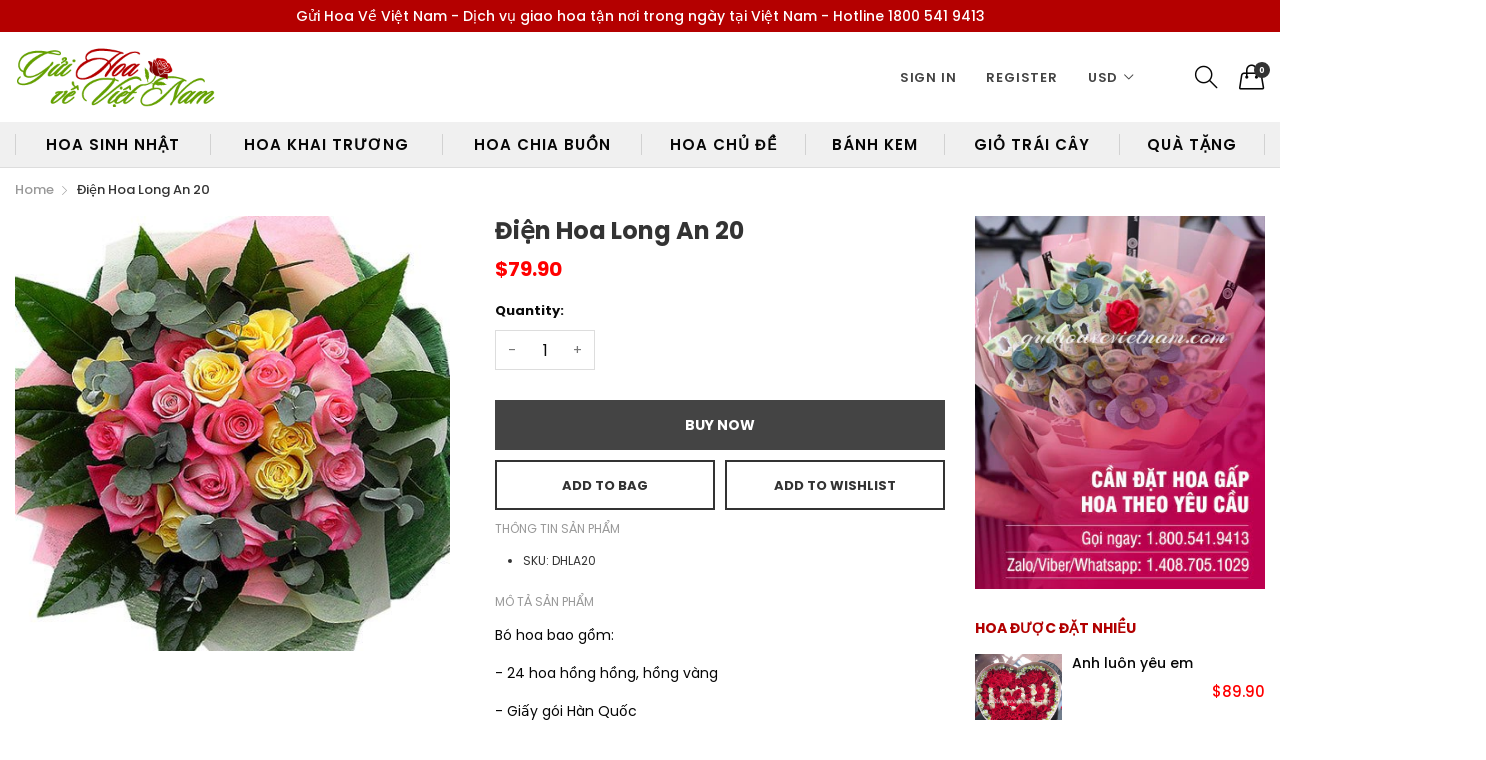

--- FILE ---
content_type: text/html; charset=utf-8
request_url: https://guihoavevietnam.com/products/dien-hoa-long-an-20
body_size: 26398
content:
<!doctype html>
  <!--[if IE 9]> <html class="ie9 no-js" lang="en" dir=""> <![endif]-->
  <!--[if (gt IE 9)|!(IE)]><!--> <html class="no-js" lang="en" dir="ltr"> <!--<![endif]-->
  <head>
  

    <meta name="google-site-verification" content="ClOQHhG8LP6NlD1V0VrJmqWdUY0kwD05f_Pq3uqybe0" />
  <!-- Google tag (gtag.js) -->
<script async src="https://www.googletagmanager.com/gtag/js?id=AW-17059916308">
</script>
<script>
  window.dataLayer = window.dataLayer || [];
  function gtag(){dataLayer.push(arguments);}
  gtag('js', new Date());

  gtag('config', 'AW-17059916308');
</script>
    <!-- Event snippet for Lượt mua hàng conversion page -->
<script>
  gtag('event', 'conversion', {
      'send_to': 'AW-17059916308/5mZPCMDtxsMaEJTU5sY_',
      'value': 1.0,
      'currency': 'USD',
      'transaction_id': ''
  });
</script>

    <base href="https://guihoavevietnam.com" />
    <meta charset="utf-8">
    <meta http-equiv="X-UA-Compatible" content="IE=edge,chrome=1">
    <meta name="viewport" content="user-scalable=no,width=device-width,minimum-scale=1,initial-scale=1,maximum-scale=1">
    <meta name="theme-color" content="#7796A8">
    <link rel="canonical" href="https://guihoavevietnam.com/products/dien-hoa-long-an-20"><link rel="amphtml" href="https://guihoavevietnam.com/products/dien-hoa-long-an-20?view=amp"><link rel="shortcut icon" href="//guihoavevietnam.com/cdn/shop/files/guihoavevietnam-favicon_32x32.png?v=1613532295" type="image/png"><title>Điện Hoa Long An 20 - Gửi Hoa Về Việt Nam</title>

    
      <meta name="description" content="Buy Điện Hoa Long An 20 for only at Gửi Hoa Về Việt Nam!">
    
<!-- /snippets/social-meta-tags.liquid --><meta property="og:site_name" content="Gửi Hoa Về Việt Nam">
<meta property="og:url" content="https://guihoavevietnam.com/products/dien-hoa-long-an-20">
<meta property="og:title" content="Điện Hoa Long An 20">
<meta property="og:type" content="product">
<meta property="og:description" content="Buy Điện Hoa Long An 20 for only at Gửi Hoa Về Việt Nam!"><meta property="og:price:amount" content="79.90">
  <meta property="og:price:currency" content="USD"><meta property="og:image" content="http://guihoavevietnam.com/cdn/shop/products/dien-hoa-long-an-20-973056_1200x1200.jpg?v=1745296423">
<meta property="og:image:secure_url" content="https://guihoavevietnam.com/cdn/shop/products/dien-hoa-long-an-20-973056_1200x1200.jpg?v=1745296423">
<meta name="twitter:site" content="@shopify"><meta name="twitter:card" content="summary_large_image">
<meta name="twitter:title" content="Điện Hoa Long An 20">
<meta name="twitter:description" content="Buy Điện Hoa Long An 20 for only at Gửi Hoa Về Việt Nam!">
<link href="https://fonts.googleapis.com/css?family=Poppins:300,300i,400,400i,500,500i,600,600i,700,700i" rel="stylesheet">
<link href="https://fonts.googleapis.com/css?family=Open+Sans:400,400i,600,600i,700,700i" rel="stylesheet"><link href="https://fonts.googleapis.com/css?family=Lora:400,400i,700,700i&amp;display=swap" rel="stylesheet">
<link href="https://fonts.googleapis.com/css?family=Poppins:300,300i,400,400i,500,500i,600,600i,700,700i" rel="stylesheet" media="all and (min-width: 801px)">
<link href="https://fonts.googleapis.com/css?family=Open+Sans:400,400i,600,600i,700,700i" rel="stylesheet" media="all and (min-width: 801px)"><link href="https://fonts.googleapis.com/css?family=Lora:400,400i,700,700i&amp;display=swap" rel="stylesheet" media="all and (min-width: 801px)">
<link href="//guihoavevietnam.com/cdn/shop/t/16/assets/style.scss.css?v=133588515360483301261703753642" rel="stylesheet" type="text/css" media="all" data-style-link/>
  <link href="//guihoavevietnam.com/cdn/shop/t/16/assets/style-tablet.scss.css?v=22120750505082477291703753642" rel="stylesheet" type="text/css" media="all and (min-width: 551px)" data-style-link/>
  <link href="//guihoavevietnam.com/cdn/shop/t/16/assets/style-desktop.scss.css?v=111219775595563681071598341425" rel="stylesheet" type="text/css" media="all and (min-width: 1261px)" data-style-link/>
  <link href="//guihoavevietnam.com/cdn/shop/t/16/assets/section-build.scss.css?v=50957909662671669271727583537" rel="stylesheet" type="text/css" media="all" data-style-link/>
  <link href="//guihoavevietnam.com/cdn/shop/t/16/assets/page-build.scss.css?v=179365340780335324481703753642" rel="stylesheet" type="text/css" media="all" data-style-link/>
    
    <link href="//guihoavevietnam.com/cdn/shop/t/16/assets/custom.scss.css?v=105997007003712207781598258438" rel="stylesheet" type="text/css" media="all" data-style-link-rtl/>
    
    <link href="//guihoavevietnam.com/cdn/shop/t/16/assets/settings-bar.scss.css?v=144097248579631599011703753586" rel="stylesheet" type="text/css" media="all" />
    
    <script src="//cdn.shopify.com/s/javascripts/currencies.js" defer="defer"></script>
    <script>
    var theme = {};
    theme.current_page = "product";
    theme.settings = {"color_primary":"#b10000","color_primary_hover":"#d11c00","color_primary_custom":"#f0777b","color_secondary":"#767676","color_secondary_hover":"#767676","color_success":"#42a400","color_success_hover":"#54d100","color_warning":"#ffae00","color_warning_hover":"#ffae00","color_alert":"#f82100","color_alert_hover":"#d11c00","color_light_gray":"#e6e6e6","color_medium_gray":"#a9a9aa","color_dark_gray":"#7f7f7f","color_page_bg":"#ffffff","color_page_link":"#060606","color_page_link_hover":"#d11c00","color_page_heading":"#060606","color_page_paragraph":"#060606","color_page_icon":"#060606","color_page_border":"#dcdcdc","color_desktop_page_bg":"#ffffff","color_desktop_page_link":"#060606","color_desktop_page_link_hover":"#d11c00","color_desktop_page_heading":"#b10000","color_desktop_page_paragraph":"#060606","color_desktop_page_icon":"#060606","color_header_bg":"#ffffff","color_header_color":"#060606","color_breadcrumb_desktop_bg":"#eaeaea","color_breadcrumb_desktop_color":"#060606","color_breadcrumb_desktop_hover_color":"#e51e25","color_footer_bg":"#f1f2f4","color_footer_color":"#060606","font_embed":"\u003clink href=\"https:\/\/fonts.googleapis.com\/css?family=Poppins:300,300i,400,400i,500,500i,600,600i,700,700i\" rel=\"stylesheet\"\u003e\n\u003clink href=\"https:\/\/fonts.googleapis.com\/css?family=Open+Sans:400,400i,600,600i,700,700i\" rel=\"stylesheet\"\u003e\u003clink href=\"https:\/\/fonts.googleapis.com\/css?family=Lora:400,400i,700,700i\u0026amp;display=swap\" rel=\"stylesheet\"\u003e","font_paragraph":"Roboto, 'Poppins', sans-serif;","font_title":"Roboto, 'Poppins', sans-serif;","font_desktop_embed":"\u003clink href=\"https:\/\/fonts.googleapis.com\/css?family=Poppins:300,300i,400,400i,500,500i,600,600i,700,700i\" rel=\"stylesheet\"\u003e\n\u003clink href=\"https:\/\/fonts.googleapis.com\/css?family=Open+Sans:400,400i,600,600i,700,700i\" rel=\"stylesheet\"\u003e\u003clink href=\"https:\/\/fonts.googleapis.com\/css?family=Lora:400,400i,700,700i\u0026amp;display=swap\" rel=\"stylesheet\"\u003e","font_desktop_paragraph":"Roboto, 'Poppins', sans-serif;","font_desktop_title":"Roboto, 'Poppins', sans-serif;","general_page_direction":"ltr","share_image":null,"general_sticky_header_menu":true,"general_button_to_top":true,"general_search_article":true,"general_ajax_cart_notification":"cart","general_compare_notification":true,"general_wishlist_notification":true,"dimension_mobile_height":35,"favicon":"\/\/guihoavevietnam.com\/cdn\/shop\/files\/guihoavevietnam-favicon.png?v=1613532295","mailing_list_active":false,"news_title":"NEWSLETTER","news_sub":"Subscribe and get notified at first on the latest\nupdate and offers!","news_input_title":"Email Address","news_input":"test@email.com","news_actiontext":"SEND","mailchimp_form_action":"#","news_prevent":"Don’t show again","news_time":"5","mailing_bg":null,"popup_left_enable":false,"popup_left_title":"Other customers are viewing","popup_left_collection":"","popup_left_limit":"5","popup_left_timeout":"8000","header_style":"3","currency_format":"money_format","supported_currencies":"USD EUR","default_currency":"USD","index_style":"1","index_bottom":false,"index_bottom1":false,"index_bottom2":false,"index_bottom3":false,"bkghome":null,"index_home10slideshow":false,"index_home12slideshow":false,"footer_style":"2","quickview_layout":"full","quickview_image_width":800,"quickview_image_height":1026,"show_earnpoints":true,"show_details":true,"detail_title":"Details","show_sku":true,"show_vendor":true,"show_type":true,"show_inventory":true,"show_description":true,"desc_title":"Description","show_customimage":true,"customimage":null,"show_share_buttons":true,"layout":"box","product_option":"Image:image | Color:color | Size:size | Dropdown:dropdown | Material:radio","product_color_mapping":"Red:#f44336 | Pink:#e91e63 | Purple:#9c27b0 | Deep purple:#673ab7 | Indigo:#3f51b5 | Blue:#2196f3 | Light blue:#03a9f4 | Cyan:#00bcd4 | Teal:#009688 | Green:#4caf50 | Light green:#8bc34a | Lime:#cddc39 | Yellow:#ffeb3b | Amber:#ffc107 | Orange:#ff9800 | Deep orange:#ff5722 | Brown:#795548 | Gray:#9e9e9e | Blue gray:#607d8b | Black:#000000 | White:#ffffff","product_upsell_active":true,"product_upsell_title":"Frequently bought together","product_upsell_collection":"","product_upsell_limit":"4","product_upsell_autoplay":true,"product_upsell_autoplay_speed":"5000","product_upsell_column":"3","product_upsell_row":2,"product_upsell_navigation":true,"product_upsell_pagination":true,"product_item_retina":true,"product_item_quick_view":false,"product_item_compare":false,"product_item_wishlist":true,"product_item_rating":false,"product_item_option":true,"coloravailable":true,"product_item_vendor":true,"product_freetext":true,"product_item_label":true,"product_item_label_sale":"-[percent]%","product_item_label_sale_color":"#ffffff","product_item_label_sale_bg":"#f0083a","product_item_label_new":"new","product_item_label_new_color":"#ffffff","product_item_label_new_bg":"#3d6deb","product_item_label_hot":"hot","product_item_label_hot_color":"#ffffff","product_item_label_hot_bg":"#73c400","cookies_active":false,"cookies_title":"This website uses cookies to ensure you get the best experience on our website.","action_text_1":"Learn more","action_text_1_link":"https:\/\/cookiesandyou.com","action_text_2":"GOT IT!","color_background":"#1c80fb","color_title":"#ffffff","social_behance_link":"","social_blogger_link":"","social_dribble_link":"","social_facebook_link":"https:\/\/facebook.com\/shopify","social_gplus_link":"https:\/\/google.com\/shopify","social_instagram_link":"http:\/\/instagram.com\/shopify","social_linkedin_link":"","social_pinterest_link":"https:\/\/pinterest.com\/shopify","social_snapchat_link":"","social_tumblr_link":"http:\/\/shopify.tumblr.com","social_twitter_link":"https:\/\/twitter.com\/shopify","social_vimeo_link":"http:\/\/instagram.com\/shopify","social_youtube_link":"https:\/\/www.youtube.com\/shopify","social_custom_1_logo":null,"social_custom_1_title":"","social_custom_1_link":"","social_custom_2_logo":null,"social_custom_2_title":"","social_custom_2_link":"","social_custom_3_logo":null,"social_custom_3_title":"","social_custom_3_link":"","social_custom_4_logo":null,"social_custom_4_title":"","social_custom_4_link":"","social_custom_5_logo":null,"social_custom_5_title":"","social_custom_5_link":"","share_facebook":true,"share_twitter":true,"share_pinterest":true,"checkout_header_image":null,"checkout_logo_image":"\/\/guihoavevietnam.com\/cdn\/shop\/files\/guihoavevietnam-newlogo-02_5083345a-a345-4db7-8688-d959e4edb4a7.png?v=1613532959","checkout_logo_position":"center","checkout_logo_size":"medium","checkout_body_background_image":null,"checkout_body_background_color":"#ffffff","checkout_input_background_color_mode":"white","checkout_sidebar_background_image":null,"checkout_sidebar_background_color":"#fafafa","checkout_heading_font":"-apple-system, BlinkMacSystemFont, 'Segoe UI', Roboto, Helvetica, Arial, sans-serif, 'Apple Color Emoji', 'Segoe UI Emoji', 'Segoe UI Symbol'","checkout_body_font":"-apple-system, BlinkMacSystemFont, 'Segoe UI', Roboto, Helvetica, Arial, sans-serif, 'Apple Color Emoji', 'Segoe UI Emoji', 'Segoe UI Symbol'","checkout_accent_color":"#ed145b","checkout_button_color":"#ed145b","checkout_error_color":"#e32c2b","product_upsell_space":30,"product_upsell_column_small":"1","product_upsell_column_medium":"2","product_upsell_column_large":"3","product_upsell_column_xlarge":"4","product_upsell_column_xxlarge":"4","product_upsell_column_xxxlarge":"4","color_header_desktop_bg":"#ffffff","color_header_desktop_color":"#060606","color_header_desktop_border":"#e5e5e5","color_top_nav_desktop_color":"#060606","color_top_nav_desktop_bg":"#ffffff","color_top_nav_desktop_border":"#e7e7e8","color_footer_desktop_bg":"#ffffff","color_footer_desktop_color":"#060606","color_footer_desktop_title_color":"#060606","section":"left-sidebar information-custom","darkmode":false,"product_item_description":false,"product_item_description_strcut":256,"area1":"1","area2":"2","area3":"3","font_paragraph_url":"","font_title_url":"","font_desktop_paragraph_url":"","font_desktop_title_url":"","general_loading_screen":true,"general_loading_screen_logo":"","general_loading_screen_bg":"#ffffff","general_animation_loader":true,"color_desktop_page_border":"#dcdcdc","general_ajax_cart_popup":true,"show_multiple_currencies":true,"currency_heading":"","product_option_color":"Red:red | Pink:pink | Purple:purple | Deep purple:deep-purple | Indigo:indigo | Blue:blue | Light blue:light-blue | Cyan:cyan | Teal:teal | Green:green | Light green:light-green | Lime:lime | Yellow:yellow | Amber:amber | Orange:orange | Deep orange:deep-orange | Brown:brown | Gray:gray | Blue gray:blue-gray | Black:black | White:white","color_page_box_heading":"#ffffff","color_page_box_paragraph":"#ffffff","color_desktop_page_box_heading":"#ffffff","color_desktop_page_box_paragraph":"#ffffff","color_icon":"#1a1a1a","color_border":"#cccccc","color_header_mobile_bg":"#ffffff","color_header_mobile_color":"#1a1a1a","color_footer_mobile_bg":"#f1f2f4","color_footer_mobile_color":"#313233","nav_linklist":"","nav_linklist_left":"","nav_linklist_right":"","nav_sticky":true,"menu_label_1":"","menu_label_2":"","mega1_title":"","mega1_col1_linklist":"","mega1_col2_linklist":"","mega1_col3_banner":"","mega2_title":"","mega2_col1_linklist":"","mega2_col2_linklist":"","mega2_col3_linklist":"","mega2_col4_banner":"","mega3_title":"","mega3_col1_linklist":"","mega3_col2_linklist":"","mega3_col3_linklist":"","mega3_col4_linklist":"","mega3_col5_banner":"","color_text":"#3d4246","color_body_text":"#788188","color_sale_text":"#7796A8","color_borders":"#e8e9eb","color_button":"#7796A8","color_button_text":"#fff","color_small_button":"#fff","color_small_button_text":"#3d4246","color_text_field":"#fff","color_text_field_text":"#000","color_image_overlay_text":"#fff","color_image_overlay":"#3d4246","image_overlay_opacity":25,"color_body_bg":"#fff","type_header_family":"Google_Work+Sans_600_sans","type_header_base_size":"26px","type_base_family":"Google_Work+Sans_400_sans","type_base_size":"16px","type_bold_product_titles":false,"customer_layout":"customer_area"};
    theme.moneyFormat = "${{amount}}";
    theme.strings = {
      addToCart: "Add to Bag",
      soldOut: "Sold out",
      unavailable: "Unavailable",
      showMore: "Show More",
      showLess: "Show Less",
      addressError: "Error looking up that address",
      addressNoResults: "No results for that address",
      addressQueryLimit: "You have exceeded the Google API usage limit. Consider upgrading to a \u003ca href=\"https:\/\/developers.google.com\/maps\/premium\/usage-limits\"\u003ePremium Plan\u003c\/a\u003e.",
      authError: "There was a problem authenticating your Google Maps account."
    };
    theme.currency = {
      currencyFormat: 'money_format',
      shopCurrency: 'USD',
      defaultCurrency: 'USD',
      moneyWithCurrencyFormat: "${{amount}} USD",
      moneyFormat: "${{amount}}"
    };
    document.documentElement.className = document.documentElement.className.replace('no-js', 'js');
    </script>
    <script>window.__webpack_public_path__ = "//guihoavevietnam.com/cdn/shop/t/16/assets/";</script>
    <script src="//guihoavevietnam.com/cdn/shop/t/16/assets/bundle-vendors.js?v=104589455950696057991598258383" defer="defer"></script>
    <script src="//guihoavevietnam.com/cdn/shop/t/16/assets/bundle.js?v=74407813984668687551598258385" defer="defer"></script>
    <!--[if (lte IE 9) ]><script src="//guihoavevietnam.com/cdn/shop/t/16/assets/match-media.min.js?v=22265819453975888031598258391" type="text/javascript"></script><![endif]--><!--[if (gt IE 9)|!(IE)]><!--><script src="//guihoavevietnam.com/cdn/shop/t/16/assets/lazysizes.js?v=174831369459615807681598258390" async="async"></script><!--<![endif]-->
    <!--[if lte IE 9]><script src="//guihoavevietnam.com/cdn/shop/t/16/assets/lazysizes.min.js?v=2397"></script><![endif]-->
    <script>window.performance && window.performance.mark && window.performance.mark('shopify.content_for_header.start');</script><meta id="shopify-digital-wallet" name="shopify-digital-wallet" content="/13429789/digital_wallets/dialog">
<meta name="shopify-checkout-api-token" content="da1901a5cccb187c2d33065a366c0244">
<link rel="alternate" type="application/json+oembed" href="https://guihoavevietnam.com/products/dien-hoa-long-an-20.oembed">
<script async="async" src="/checkouts/internal/preloads.js?locale=en-US"></script>
<script id="shopify-features" type="application/json">{"accessToken":"da1901a5cccb187c2d33065a366c0244","betas":["rich-media-storefront-analytics"],"domain":"guihoavevietnam.com","predictiveSearch":true,"shopId":13429789,"locale":"en"}</script>
<script>var Shopify = Shopify || {};
Shopify.shop = "guihoavevietnam.myshopify.com";
Shopify.locale = "en";
Shopify.currency = {"active":"USD","rate":"1.0"};
Shopify.country = "US";
Shopify.theme = {"name":"Guihoavevietnam-kaka-23.04.2025","id":82125160531,"schema_name":"Kala AllinOne","schema_version":"6.1","theme_store_id":null,"role":"main"};
Shopify.theme.handle = "null";
Shopify.theme.style = {"id":null,"handle":null};
Shopify.cdnHost = "guihoavevietnam.com/cdn";
Shopify.routes = Shopify.routes || {};
Shopify.routes.root = "/";</script>
<script type="module">!function(o){(o.Shopify=o.Shopify||{}).modules=!0}(window);</script>
<script>!function(o){function n(){var o=[];function n(){o.push(Array.prototype.slice.apply(arguments))}return n.q=o,n}var t=o.Shopify=o.Shopify||{};t.loadFeatures=n(),t.autoloadFeatures=n()}(window);</script>
<script id="shop-js-analytics" type="application/json">{"pageType":"product"}</script>
<script defer="defer" async type="module" src="//guihoavevietnam.com/cdn/shopifycloud/shop-js/modules/v2/client.init-shop-cart-sync_C5BV16lS.en.esm.js"></script>
<script defer="defer" async type="module" src="//guihoavevietnam.com/cdn/shopifycloud/shop-js/modules/v2/chunk.common_CygWptCX.esm.js"></script>
<script type="module">
  await import("//guihoavevietnam.com/cdn/shopifycloud/shop-js/modules/v2/client.init-shop-cart-sync_C5BV16lS.en.esm.js");
await import("//guihoavevietnam.com/cdn/shopifycloud/shop-js/modules/v2/chunk.common_CygWptCX.esm.js");

  window.Shopify.SignInWithShop?.initShopCartSync?.({"fedCMEnabled":true,"windoidEnabled":true});

</script>
<script>(function() {
  var isLoaded = false;
  function asyncLoad() {
    if (isLoaded) return;
    isLoaded = true;
    var urls = ["https:\/\/cdn.recovermycart.com\/scripts\/keepcart\/CartJS.min.js?shop=guihoavevietnam.myshopify.com\u0026shop=guihoavevietnam.myshopify.com","https:\/\/cdn.hextom.com\/js\/freeshippingbar.js?shop=guihoavevietnam.myshopify.com"];
    for (var i = 0; i < urls.length; i++) {
      var s = document.createElement('script');
      s.type = 'text/javascript';
      s.async = true;
      s.src = urls[i];
      var x = document.getElementsByTagName('script')[0];
      x.parentNode.insertBefore(s, x);
    }
  };
  if(window.attachEvent) {
    window.attachEvent('onload', asyncLoad);
  } else {
    window.addEventListener('load', asyncLoad, false);
  }
})();</script>
<script id="__st">var __st={"a":13429789,"offset":-28800,"reqid":"38b8919d-f529-4ffb-927a-ef176c350b20-1768754722","pageurl":"guihoavevietnam.com\/products\/dien-hoa-long-an-20","u":"d183f287aade","p":"product","rtyp":"product","rid":10369442579};</script>
<script>window.ShopifyPaypalV4VisibilityTracking = true;</script>
<script id="captcha-bootstrap">!function(){'use strict';const t='contact',e='account',n='new_comment',o=[[t,t],['blogs',n],['comments',n],[t,'customer']],c=[[e,'customer_login'],[e,'guest_login'],[e,'recover_customer_password'],[e,'create_customer']],r=t=>t.map((([t,e])=>`form[action*='/${t}']:not([data-nocaptcha='true']) input[name='form_type'][value='${e}']`)).join(','),a=t=>()=>t?[...document.querySelectorAll(t)].map((t=>t.form)):[];function s(){const t=[...o],e=r(t);return a(e)}const i='password',u='form_key',d=['recaptcha-v3-token','g-recaptcha-response','h-captcha-response',i],f=()=>{try{return window.sessionStorage}catch{return}},m='__shopify_v',_=t=>t.elements[u];function p(t,e,n=!1){try{const o=window.sessionStorage,c=JSON.parse(o.getItem(e)),{data:r}=function(t){const{data:e,action:n}=t;return t[m]||n?{data:e,action:n}:{data:t,action:n}}(c);for(const[e,n]of Object.entries(r))t.elements[e]&&(t.elements[e].value=n);n&&o.removeItem(e)}catch(o){console.error('form repopulation failed',{error:o})}}const l='form_type',E='cptcha';function T(t){t.dataset[E]=!0}const w=window,h=w.document,L='Shopify',v='ce_forms',y='captcha';let A=!1;((t,e)=>{const n=(g='f06e6c50-85a8-45c8-87d0-21a2b65856fe',I='https://cdn.shopify.com/shopifycloud/storefront-forms-hcaptcha/ce_storefront_forms_captcha_hcaptcha.v1.5.2.iife.js',D={infoText:'Protected by hCaptcha',privacyText:'Privacy',termsText:'Terms'},(t,e,n)=>{const o=w[L][v],c=o.bindForm;if(c)return c(t,g,e,D).then(n);var r;o.q.push([[t,g,e,D],n]),r=I,A||(h.body.append(Object.assign(h.createElement('script'),{id:'captcha-provider',async:!0,src:r})),A=!0)});var g,I,D;w[L]=w[L]||{},w[L][v]=w[L][v]||{},w[L][v].q=[],w[L][y]=w[L][y]||{},w[L][y].protect=function(t,e){n(t,void 0,e),T(t)},Object.freeze(w[L][y]),function(t,e,n,w,h,L){const[v,y,A,g]=function(t,e,n){const i=e?o:[],u=t?c:[],d=[...i,...u],f=r(d),m=r(i),_=r(d.filter((([t,e])=>n.includes(e))));return[a(f),a(m),a(_),s()]}(w,h,L),I=t=>{const e=t.target;return e instanceof HTMLFormElement?e:e&&e.form},D=t=>v().includes(t);t.addEventListener('submit',(t=>{const e=I(t);if(!e)return;const n=D(e)&&!e.dataset.hcaptchaBound&&!e.dataset.recaptchaBound,o=_(e),c=g().includes(e)&&(!o||!o.value);(n||c)&&t.preventDefault(),c&&!n&&(function(t){try{if(!f())return;!function(t){const e=f();if(!e)return;const n=_(t);if(!n)return;const o=n.value;o&&e.removeItem(o)}(t);const e=Array.from(Array(32),(()=>Math.random().toString(36)[2])).join('');!function(t,e){_(t)||t.append(Object.assign(document.createElement('input'),{type:'hidden',name:u})),t.elements[u].value=e}(t,e),function(t,e){const n=f();if(!n)return;const o=[...t.querySelectorAll(`input[type='${i}']`)].map((({name:t})=>t)),c=[...d,...o],r={};for(const[a,s]of new FormData(t).entries())c.includes(a)||(r[a]=s);n.setItem(e,JSON.stringify({[m]:1,action:t.action,data:r}))}(t,e)}catch(e){console.error('failed to persist form',e)}}(e),e.submit())}));const S=(t,e)=>{t&&!t.dataset[E]&&(n(t,e.some((e=>e===t))),T(t))};for(const o of['focusin','change'])t.addEventListener(o,(t=>{const e=I(t);D(e)&&S(e,y())}));const B=e.get('form_key'),M=e.get(l),P=B&&M;t.addEventListener('DOMContentLoaded',(()=>{const t=y();if(P)for(const e of t)e.elements[l].value===M&&p(e,B);[...new Set([...A(),...v().filter((t=>'true'===t.dataset.shopifyCaptcha))])].forEach((e=>S(e,t)))}))}(h,new URLSearchParams(w.location.search),n,t,e,['guest_login'])})(!0,!0)}();</script>
<script integrity="sha256-4kQ18oKyAcykRKYeNunJcIwy7WH5gtpwJnB7kiuLZ1E=" data-source-attribution="shopify.loadfeatures" defer="defer" src="//guihoavevietnam.com/cdn/shopifycloud/storefront/assets/storefront/load_feature-a0a9edcb.js" crossorigin="anonymous"></script>
<script data-source-attribution="shopify.dynamic_checkout.dynamic.init">var Shopify=Shopify||{};Shopify.PaymentButton=Shopify.PaymentButton||{isStorefrontPortableWallets:!0,init:function(){window.Shopify.PaymentButton.init=function(){};var t=document.createElement("script");t.src="https://guihoavevietnam.com/cdn/shopifycloud/portable-wallets/latest/portable-wallets.en.js",t.type="module",document.head.appendChild(t)}};
</script>
<script data-source-attribution="shopify.dynamic_checkout.buyer_consent">
  function portableWalletsHideBuyerConsent(e){var t=document.getElementById("shopify-buyer-consent"),n=document.getElementById("shopify-subscription-policy-button");t&&n&&(t.classList.add("hidden"),t.setAttribute("aria-hidden","true"),n.removeEventListener("click",e))}function portableWalletsShowBuyerConsent(e){var t=document.getElementById("shopify-buyer-consent"),n=document.getElementById("shopify-subscription-policy-button");t&&n&&(t.classList.remove("hidden"),t.removeAttribute("aria-hidden"),n.addEventListener("click",e))}window.Shopify?.PaymentButton&&(window.Shopify.PaymentButton.hideBuyerConsent=portableWalletsHideBuyerConsent,window.Shopify.PaymentButton.showBuyerConsent=portableWalletsShowBuyerConsent);
</script>
<script data-source-attribution="shopify.dynamic_checkout.cart.bootstrap">document.addEventListener("DOMContentLoaded",(function(){function t(){return document.querySelector("shopify-accelerated-checkout-cart, shopify-accelerated-checkout")}if(t())Shopify.PaymentButton.init();else{new MutationObserver((function(e,n){t()&&(Shopify.PaymentButton.init(),n.disconnect())})).observe(document.body,{childList:!0,subtree:!0})}}));
</script>
<link id="shopify-accelerated-checkout-styles" rel="stylesheet" media="screen" href="https://guihoavevietnam.com/cdn/shopifycloud/portable-wallets/latest/accelerated-checkout-backwards-compat.css" crossorigin="anonymous">
<style id="shopify-accelerated-checkout-cart">
        #shopify-buyer-consent {
  margin-top: 1em;
  display: inline-block;
  width: 100%;
}

#shopify-buyer-consent.hidden {
  display: none;
}

#shopify-subscription-policy-button {
  background: none;
  border: none;
  padding: 0;
  text-decoration: underline;
  font-size: inherit;
  cursor: pointer;
}

#shopify-subscription-policy-button::before {
  box-shadow: none;
}

      </style>

<script>window.performance && window.performance.mark && window.performance.mark('shopify.content_for_header.end');</script>
  <!-- SEO-Booster-GSC --> 
<meta name="google-site-verification" content="w_R17gCJUEoywp4wfxH9m2V58HwHX2Lq1hcwNwiiSSA" /> <!-- END-SEO-Booster-GSC -->
<!-- SEO-Booster-GA --> 
<!-- Global site tag (gtag.js) - Google Analytics --> <script async src="https://www.googletagmanager.com/gtag/js?id=UA-168011809-1"></script> <script>   window.dataLayer = window.dataLayer || [];   function gtag(){dataLayer.push(arguments);}   gtag('js', new Date());    gtag('config', 'UA-168011809-1'); </script> <!-- END-SEO-Booster-GA -->

 

<script>window.__pagefly_analytics_settings__ = {"acceptTracking":false};</script>
 <link href="https://monorail-edge.shopifysvc.com" rel="dns-prefetch">
<script>(function(){if ("sendBeacon" in navigator && "performance" in window) {try {var session_token_from_headers = performance.getEntriesByType('navigation')[0].serverTiming.find(x => x.name == '_s').description;} catch {var session_token_from_headers = undefined;}var session_cookie_matches = document.cookie.match(/_shopify_s=([^;]*)/);var session_token_from_cookie = session_cookie_matches && session_cookie_matches.length === 2 ? session_cookie_matches[1] : "";var session_token = session_token_from_headers || session_token_from_cookie || "";function handle_abandonment_event(e) {var entries = performance.getEntries().filter(function(entry) {return /monorail-edge.shopifysvc.com/.test(entry.name);});if (!window.abandonment_tracked && entries.length === 0) {window.abandonment_tracked = true;var currentMs = Date.now();var navigation_start = performance.timing.navigationStart;var payload = {shop_id: 13429789,url: window.location.href,navigation_start,duration: currentMs - navigation_start,session_token,page_type: "product"};window.navigator.sendBeacon("https://monorail-edge.shopifysvc.com/v1/produce", JSON.stringify({schema_id: "online_store_buyer_site_abandonment/1.1",payload: payload,metadata: {event_created_at_ms: currentMs,event_sent_at_ms: currentMs}}));}}window.addEventListener('pagehide', handle_abandonment_event);}}());</script>
<script id="web-pixels-manager-setup">(function e(e,d,r,n,o){if(void 0===o&&(o={}),!Boolean(null===(a=null===(i=window.Shopify)||void 0===i?void 0:i.analytics)||void 0===a?void 0:a.replayQueue)){var i,a;window.Shopify=window.Shopify||{};var t=window.Shopify;t.analytics=t.analytics||{};var s=t.analytics;s.replayQueue=[],s.publish=function(e,d,r){return s.replayQueue.push([e,d,r]),!0};try{self.performance.mark("wpm:start")}catch(e){}var l=function(){var e={modern:/Edge?\/(1{2}[4-9]|1[2-9]\d|[2-9]\d{2}|\d{4,})\.\d+(\.\d+|)|Firefox\/(1{2}[4-9]|1[2-9]\d|[2-9]\d{2}|\d{4,})\.\d+(\.\d+|)|Chrom(ium|e)\/(9{2}|\d{3,})\.\d+(\.\d+|)|(Maci|X1{2}).+ Version\/(15\.\d+|(1[6-9]|[2-9]\d|\d{3,})\.\d+)([,.]\d+|)( \(\w+\)|)( Mobile\/\w+|) Safari\/|Chrome.+OPR\/(9{2}|\d{3,})\.\d+\.\d+|(CPU[ +]OS|iPhone[ +]OS|CPU[ +]iPhone|CPU IPhone OS|CPU iPad OS)[ +]+(15[._]\d+|(1[6-9]|[2-9]\d|\d{3,})[._]\d+)([._]\d+|)|Android:?[ /-](13[3-9]|1[4-9]\d|[2-9]\d{2}|\d{4,})(\.\d+|)(\.\d+|)|Android.+Firefox\/(13[5-9]|1[4-9]\d|[2-9]\d{2}|\d{4,})\.\d+(\.\d+|)|Android.+Chrom(ium|e)\/(13[3-9]|1[4-9]\d|[2-9]\d{2}|\d{4,})\.\d+(\.\d+|)|SamsungBrowser\/([2-9]\d|\d{3,})\.\d+/,legacy:/Edge?\/(1[6-9]|[2-9]\d|\d{3,})\.\d+(\.\d+|)|Firefox\/(5[4-9]|[6-9]\d|\d{3,})\.\d+(\.\d+|)|Chrom(ium|e)\/(5[1-9]|[6-9]\d|\d{3,})\.\d+(\.\d+|)([\d.]+$|.*Safari\/(?![\d.]+ Edge\/[\d.]+$))|(Maci|X1{2}).+ Version\/(10\.\d+|(1[1-9]|[2-9]\d|\d{3,})\.\d+)([,.]\d+|)( \(\w+\)|)( Mobile\/\w+|) Safari\/|Chrome.+OPR\/(3[89]|[4-9]\d|\d{3,})\.\d+\.\d+|(CPU[ +]OS|iPhone[ +]OS|CPU[ +]iPhone|CPU IPhone OS|CPU iPad OS)[ +]+(10[._]\d+|(1[1-9]|[2-9]\d|\d{3,})[._]\d+)([._]\d+|)|Android:?[ /-](13[3-9]|1[4-9]\d|[2-9]\d{2}|\d{4,})(\.\d+|)(\.\d+|)|Mobile Safari.+OPR\/([89]\d|\d{3,})\.\d+\.\d+|Android.+Firefox\/(13[5-9]|1[4-9]\d|[2-9]\d{2}|\d{4,})\.\d+(\.\d+|)|Android.+Chrom(ium|e)\/(13[3-9]|1[4-9]\d|[2-9]\d{2}|\d{4,})\.\d+(\.\d+|)|Android.+(UC? ?Browser|UCWEB|U3)[ /]?(15\.([5-9]|\d{2,})|(1[6-9]|[2-9]\d|\d{3,})\.\d+)\.\d+|SamsungBrowser\/(5\.\d+|([6-9]|\d{2,})\.\d+)|Android.+MQ{2}Browser\/(14(\.(9|\d{2,})|)|(1[5-9]|[2-9]\d|\d{3,})(\.\d+|))(\.\d+|)|K[Aa][Ii]OS\/(3\.\d+|([4-9]|\d{2,})\.\d+)(\.\d+|)/},d=e.modern,r=e.legacy,n=navigator.userAgent;return n.match(d)?"modern":n.match(r)?"legacy":"unknown"}(),u="modern"===l?"modern":"legacy",c=(null!=n?n:{modern:"",legacy:""})[u],f=function(e){return[e.baseUrl,"/wpm","/b",e.hashVersion,"modern"===e.buildTarget?"m":"l",".js"].join("")}({baseUrl:d,hashVersion:r,buildTarget:u}),m=function(e){var d=e.version,r=e.bundleTarget,n=e.surface,o=e.pageUrl,i=e.monorailEndpoint;return{emit:function(e){var a=e.status,t=e.errorMsg,s=(new Date).getTime(),l=JSON.stringify({metadata:{event_sent_at_ms:s},events:[{schema_id:"web_pixels_manager_load/3.1",payload:{version:d,bundle_target:r,page_url:o,status:a,surface:n,error_msg:t},metadata:{event_created_at_ms:s}}]});if(!i)return console&&console.warn&&console.warn("[Web Pixels Manager] No Monorail endpoint provided, skipping logging."),!1;try{return self.navigator.sendBeacon.bind(self.navigator)(i,l)}catch(e){}var u=new XMLHttpRequest;try{return u.open("POST",i,!0),u.setRequestHeader("Content-Type","text/plain"),u.send(l),!0}catch(e){return console&&console.warn&&console.warn("[Web Pixels Manager] Got an unhandled error while logging to Monorail."),!1}}}}({version:r,bundleTarget:l,surface:e.surface,pageUrl:self.location.href,monorailEndpoint:e.monorailEndpoint});try{o.browserTarget=l,function(e){var d=e.src,r=e.async,n=void 0===r||r,o=e.onload,i=e.onerror,a=e.sri,t=e.scriptDataAttributes,s=void 0===t?{}:t,l=document.createElement("script"),u=document.querySelector("head"),c=document.querySelector("body");if(l.async=n,l.src=d,a&&(l.integrity=a,l.crossOrigin="anonymous"),s)for(var f in s)if(Object.prototype.hasOwnProperty.call(s,f))try{l.dataset[f]=s[f]}catch(e){}if(o&&l.addEventListener("load",o),i&&l.addEventListener("error",i),u)u.appendChild(l);else{if(!c)throw new Error("Did not find a head or body element to append the script");c.appendChild(l)}}({src:f,async:!0,onload:function(){if(!function(){var e,d;return Boolean(null===(d=null===(e=window.Shopify)||void 0===e?void 0:e.analytics)||void 0===d?void 0:d.initialized)}()){var d=window.webPixelsManager.init(e)||void 0;if(d){var r=window.Shopify.analytics;r.replayQueue.forEach((function(e){var r=e[0],n=e[1],o=e[2];d.publishCustomEvent(r,n,o)})),r.replayQueue=[],r.publish=d.publishCustomEvent,r.visitor=d.visitor,r.initialized=!0}}},onerror:function(){return m.emit({status:"failed",errorMsg:"".concat(f," has failed to load")})},sri:function(e){var d=/^sha384-[A-Za-z0-9+/=]+$/;return"string"==typeof e&&d.test(e)}(c)?c:"",scriptDataAttributes:o}),m.emit({status:"loading"})}catch(e){m.emit({status:"failed",errorMsg:(null==e?void 0:e.message)||"Unknown error"})}}})({shopId: 13429789,storefrontBaseUrl: "https://guihoavevietnam.com",extensionsBaseUrl: "https://extensions.shopifycdn.com/cdn/shopifycloud/web-pixels-manager",monorailEndpoint: "https://monorail-edge.shopifysvc.com/unstable/produce_batch",surface: "storefront-renderer",enabledBetaFlags: ["2dca8a86"],webPixelsConfigList: [{"id":"1009221814","configuration":"{\"config\":\"{\\\"google_tag_ids\\\":[\\\"G-MQWWJ6QDB7\\\"],\\\"target_country\\\":\\\"ZZ\\\",\\\"gtag_events\\\":[{\\\"type\\\":\\\"begin_checkout\\\",\\\"action_label\\\":\\\"G-MQWWJ6QDB7\\\"},{\\\"type\\\":\\\"search\\\",\\\"action_label\\\":\\\"G-MQWWJ6QDB7\\\"},{\\\"type\\\":\\\"view_item\\\",\\\"action_label\\\":\\\"G-MQWWJ6QDB7\\\"},{\\\"type\\\":\\\"purchase\\\",\\\"action_label\\\":\\\"G-MQWWJ6QDB7\\\"},{\\\"type\\\":\\\"page_view\\\",\\\"action_label\\\":\\\"G-MQWWJ6QDB7\\\"},{\\\"type\\\":\\\"add_payment_info\\\",\\\"action_label\\\":\\\"G-MQWWJ6QDB7\\\"},{\\\"type\\\":\\\"add_to_cart\\\",\\\"action_label\\\":\\\"G-MQWWJ6QDB7\\\"}],\\\"enable_monitoring_mode\\\":false}\"}","eventPayloadVersion":"v1","runtimeContext":"OPEN","scriptVersion":"b2a88bafab3e21179ed38636efcd8a93","type":"APP","apiClientId":1780363,"privacyPurposes":[],"dataSharingAdjustments":{"protectedCustomerApprovalScopes":["read_customer_address","read_customer_email","read_customer_name","read_customer_personal_data","read_customer_phone"]}},{"id":"89784502","eventPayloadVersion":"v1","runtimeContext":"LAX","scriptVersion":"1","type":"CUSTOM","privacyPurposes":["ANALYTICS"],"name":"Google Analytics tag (migrated)"},{"id":"shopify-app-pixel","configuration":"{}","eventPayloadVersion":"v1","runtimeContext":"STRICT","scriptVersion":"0450","apiClientId":"shopify-pixel","type":"APP","privacyPurposes":["ANALYTICS","MARKETING"]},{"id":"shopify-custom-pixel","eventPayloadVersion":"v1","runtimeContext":"LAX","scriptVersion":"0450","apiClientId":"shopify-pixel","type":"CUSTOM","privacyPurposes":["ANALYTICS","MARKETING"]}],isMerchantRequest: false,initData: {"shop":{"name":"Gửi Hoa Về Việt Nam","paymentSettings":{"currencyCode":"USD"},"myshopifyDomain":"guihoavevietnam.myshopify.com","countryCode":"US","storefrontUrl":"https:\/\/guihoavevietnam.com"},"customer":null,"cart":null,"checkout":null,"productVariants":[{"price":{"amount":79.9,"currencyCode":"USD"},"product":{"title":"Điện Hoa Long An 20","vendor":"Gửi Hoa Về Việt Nam","id":"10369442579","untranslatedTitle":"Điện Hoa Long An 20","url":"\/products\/dien-hoa-long-an-20","type":""},"id":"42072355795","image":{"src":"\/\/guihoavevietnam.com\/cdn\/shop\/products\/dien-hoa-long-an-20-973056.jpg?v=1745296423"},"sku":"DHLA20","title":"Default Title","untranslatedTitle":"Default Title"}],"purchasingCompany":null},},"https://guihoavevietnam.com/cdn","fcfee988w5aeb613cpc8e4bc33m6693e112",{"modern":"","legacy":""},{"shopId":"13429789","storefrontBaseUrl":"https:\/\/guihoavevietnam.com","extensionBaseUrl":"https:\/\/extensions.shopifycdn.com\/cdn\/shopifycloud\/web-pixels-manager","surface":"storefront-renderer","enabledBetaFlags":"[\"2dca8a86\"]","isMerchantRequest":"false","hashVersion":"fcfee988w5aeb613cpc8e4bc33m6693e112","publish":"custom","events":"[[\"page_viewed\",{}],[\"product_viewed\",{\"productVariant\":{\"price\":{\"amount\":79.9,\"currencyCode\":\"USD\"},\"product\":{\"title\":\"Điện Hoa Long An 20\",\"vendor\":\"Gửi Hoa Về Việt Nam\",\"id\":\"10369442579\",\"untranslatedTitle\":\"Điện Hoa Long An 20\",\"url\":\"\/products\/dien-hoa-long-an-20\",\"type\":\"\"},\"id\":\"42072355795\",\"image\":{\"src\":\"\/\/guihoavevietnam.com\/cdn\/shop\/products\/dien-hoa-long-an-20-973056.jpg?v=1745296423\"},\"sku\":\"DHLA20\",\"title\":\"Default Title\",\"untranslatedTitle\":\"Default Title\"}}]]"});</script><script>
  window.ShopifyAnalytics = window.ShopifyAnalytics || {};
  window.ShopifyAnalytics.meta = window.ShopifyAnalytics.meta || {};
  window.ShopifyAnalytics.meta.currency = 'USD';
  var meta = {"product":{"id":10369442579,"gid":"gid:\/\/shopify\/Product\/10369442579","vendor":"Gửi Hoa Về Việt Nam","type":"","handle":"dien-hoa-long-an-20","variants":[{"id":42072355795,"price":7990,"name":"Điện Hoa Long An 20","public_title":null,"sku":"DHLA20"}],"remote":false},"page":{"pageType":"product","resourceType":"product","resourceId":10369442579,"requestId":"38b8919d-f529-4ffb-927a-ef176c350b20-1768754722"}};
  for (var attr in meta) {
    window.ShopifyAnalytics.meta[attr] = meta[attr];
  }
</script>
<script class="analytics">
  (function () {
    var customDocumentWrite = function(content) {
      var jquery = null;

      if (window.jQuery) {
        jquery = window.jQuery;
      } else if (window.Checkout && window.Checkout.$) {
        jquery = window.Checkout.$;
      }

      if (jquery) {
        jquery('body').append(content);
      }
    };

    var hasLoggedConversion = function(token) {
      if (token) {
        return document.cookie.indexOf('loggedConversion=' + token) !== -1;
      }
      return false;
    }

    var setCookieIfConversion = function(token) {
      if (token) {
        var twoMonthsFromNow = new Date(Date.now());
        twoMonthsFromNow.setMonth(twoMonthsFromNow.getMonth() + 2);

        document.cookie = 'loggedConversion=' + token + '; expires=' + twoMonthsFromNow;
      }
    }

    var trekkie = window.ShopifyAnalytics.lib = window.trekkie = window.trekkie || [];
    if (trekkie.integrations) {
      return;
    }
    trekkie.methods = [
      'identify',
      'page',
      'ready',
      'track',
      'trackForm',
      'trackLink'
    ];
    trekkie.factory = function(method) {
      return function() {
        var args = Array.prototype.slice.call(arguments);
        args.unshift(method);
        trekkie.push(args);
        return trekkie;
      };
    };
    for (var i = 0; i < trekkie.methods.length; i++) {
      var key = trekkie.methods[i];
      trekkie[key] = trekkie.factory(key);
    }
    trekkie.load = function(config) {
      trekkie.config = config || {};
      trekkie.config.initialDocumentCookie = document.cookie;
      var first = document.getElementsByTagName('script')[0];
      var script = document.createElement('script');
      script.type = 'text/javascript';
      script.onerror = function(e) {
        var scriptFallback = document.createElement('script');
        scriptFallback.type = 'text/javascript';
        scriptFallback.onerror = function(error) {
                var Monorail = {
      produce: function produce(monorailDomain, schemaId, payload) {
        var currentMs = new Date().getTime();
        var event = {
          schema_id: schemaId,
          payload: payload,
          metadata: {
            event_created_at_ms: currentMs,
            event_sent_at_ms: currentMs
          }
        };
        return Monorail.sendRequest("https://" + monorailDomain + "/v1/produce", JSON.stringify(event));
      },
      sendRequest: function sendRequest(endpointUrl, payload) {
        // Try the sendBeacon API
        if (window && window.navigator && typeof window.navigator.sendBeacon === 'function' && typeof window.Blob === 'function' && !Monorail.isIos12()) {
          var blobData = new window.Blob([payload], {
            type: 'text/plain'
          });

          if (window.navigator.sendBeacon(endpointUrl, blobData)) {
            return true;
          } // sendBeacon was not successful

        } // XHR beacon

        var xhr = new XMLHttpRequest();

        try {
          xhr.open('POST', endpointUrl);
          xhr.setRequestHeader('Content-Type', 'text/plain');
          xhr.send(payload);
        } catch (e) {
          console.log(e);
        }

        return false;
      },
      isIos12: function isIos12() {
        return window.navigator.userAgent.lastIndexOf('iPhone; CPU iPhone OS 12_') !== -1 || window.navigator.userAgent.lastIndexOf('iPad; CPU OS 12_') !== -1;
      }
    };
    Monorail.produce('monorail-edge.shopifysvc.com',
      'trekkie_storefront_load_errors/1.1',
      {shop_id: 13429789,
      theme_id: 82125160531,
      app_name: "storefront",
      context_url: window.location.href,
      source_url: "//guihoavevietnam.com/cdn/s/trekkie.storefront.cd680fe47e6c39ca5d5df5f0a32d569bc48c0f27.min.js"});

        };
        scriptFallback.async = true;
        scriptFallback.src = '//guihoavevietnam.com/cdn/s/trekkie.storefront.cd680fe47e6c39ca5d5df5f0a32d569bc48c0f27.min.js';
        first.parentNode.insertBefore(scriptFallback, first);
      };
      script.async = true;
      script.src = '//guihoavevietnam.com/cdn/s/trekkie.storefront.cd680fe47e6c39ca5d5df5f0a32d569bc48c0f27.min.js';
      first.parentNode.insertBefore(script, first);
    };
    trekkie.load(
      {"Trekkie":{"appName":"storefront","development":false,"defaultAttributes":{"shopId":13429789,"isMerchantRequest":null,"themeId":82125160531,"themeCityHash":"1123014722643930155","contentLanguage":"en","currency":"USD","eventMetadataId":"15a34754-d5d2-4e3f-89db-4edd8cfb6550"},"isServerSideCookieWritingEnabled":true,"monorailRegion":"shop_domain","enabledBetaFlags":["65f19447"]},"Session Attribution":{},"S2S":{"facebookCapiEnabled":false,"source":"trekkie-storefront-renderer","apiClientId":580111}}
    );

    var loaded = false;
    trekkie.ready(function() {
      if (loaded) return;
      loaded = true;

      window.ShopifyAnalytics.lib = window.trekkie;

      var originalDocumentWrite = document.write;
      document.write = customDocumentWrite;
      try { window.ShopifyAnalytics.merchantGoogleAnalytics.call(this); } catch(error) {};
      document.write = originalDocumentWrite;

      window.ShopifyAnalytics.lib.page(null,{"pageType":"product","resourceType":"product","resourceId":10369442579,"requestId":"38b8919d-f529-4ffb-927a-ef176c350b20-1768754722","shopifyEmitted":true});

      var match = window.location.pathname.match(/checkouts\/(.+)\/(thank_you|post_purchase)/)
      var token = match? match[1]: undefined;
      if (!hasLoggedConversion(token)) {
        setCookieIfConversion(token);
        window.ShopifyAnalytics.lib.track("Viewed Product",{"currency":"USD","variantId":42072355795,"productId":10369442579,"productGid":"gid:\/\/shopify\/Product\/10369442579","name":"Điện Hoa Long An 20","price":"79.90","sku":"DHLA20","brand":"Gửi Hoa Về Việt Nam","variant":null,"category":"","nonInteraction":true,"remote":false},undefined,undefined,{"shopifyEmitted":true});
      window.ShopifyAnalytics.lib.track("monorail:\/\/trekkie_storefront_viewed_product\/1.1",{"currency":"USD","variantId":42072355795,"productId":10369442579,"productGid":"gid:\/\/shopify\/Product\/10369442579","name":"Điện Hoa Long An 20","price":"79.90","sku":"DHLA20","brand":"Gửi Hoa Về Việt Nam","variant":null,"category":"","nonInteraction":true,"remote":false,"referer":"https:\/\/guihoavevietnam.com\/products\/dien-hoa-long-an-20"});
      }
    });


        var eventsListenerScript = document.createElement('script');
        eventsListenerScript.async = true;
        eventsListenerScript.src = "//guihoavevietnam.com/cdn/shopifycloud/storefront/assets/shop_events_listener-3da45d37.js";
        document.getElementsByTagName('head')[0].appendChild(eventsListenerScript);

})();</script>
  <script>
  if (!window.ga || (window.ga && typeof window.ga !== 'function')) {
    window.ga = function ga() {
      (window.ga.q = window.ga.q || []).push(arguments);
      if (window.Shopify && window.Shopify.analytics && typeof window.Shopify.analytics.publish === 'function') {
        window.Shopify.analytics.publish("ga_stub_called", {}, {sendTo: "google_osp_migration"});
      }
      console.error("Shopify's Google Analytics stub called with:", Array.from(arguments), "\nSee https://help.shopify.com/manual/promoting-marketing/pixels/pixel-migration#google for more information.");
    };
    if (window.Shopify && window.Shopify.analytics && typeof window.Shopify.analytics.publish === 'function') {
      window.Shopify.analytics.publish("ga_stub_initialized", {}, {sendTo: "google_osp_migration"});
    }
  }
</script>
<script
  defer
  src="https://guihoavevietnam.com/cdn/shopifycloud/perf-kit/shopify-perf-kit-3.0.4.min.js"
  data-application="storefront-renderer"
  data-shop-id="13429789"
  data-render-region="gcp-us-central1"
  data-page-type="product"
  data-theme-instance-id="82125160531"
  data-theme-name="Kala AllinOne"
  data-theme-version="6.1"
  data-monorail-region="shop_domain"
  data-resource-timing-sampling-rate="10"
  data-shs="true"
  data-shs-beacon="true"
  data-shs-export-with-fetch="true"
  data-shs-logs-sample-rate="1"
  data-shs-beacon-endpoint="https://guihoavevietnam.com/api/collect"
></script>
</head> 
  <body class="evallinone v6.1.9 headertop template-product suffix- suffix-box"data-product-container-fix>
    
      <div class="bkghomepage" >
        
          <header class="layout-header header-style3">
  
      
            
                <div id="shopify-section-theme-header3" class="shopify-section"><!-- /snippets/theme-header.liquid -->
<div class="header-wrap width-100" data-header-wrap><div class="welcome-header-message">
    Gửi Hoa Về Việt Nam - Dịch vụ giao hoa tận nơi trong ngày tại Việt Nam - Hotline 1800 541 9413
  </div><div class="header hide-for-large" data-header data-header-base>
    <div class="header-container" data-header-content-mobile><!-- /snippets/theme-header-mobile-product.liquid -->
<div class="grid-x align-middle">
  <div class="cell auto">
    <div class="flex-container align-middle" data-header-left>
        <a class="header-button-back display-inline-block" data-header-back>
          <svg class="svg-icon">
            <use xlink:href="#icon-arrow-left" />
          </svg>
        </a>
        <a class="header-icon-search display-inline-block" data-toggle="search-box"><em class="sli sli-magnifier"></em></a>
        <div class="mobile-header-user-nav mobile-header-compare" data-compare-link-block>
          <a href="/pages/compare" class="display-block">
            <em class="sli sli-refresh">
              <span class="header-counter-pill" data-compare-count></span>
            </em>
          </a>
        </div>
    </div>
  </div>
  <div class="cell shrink header-content flex-container flex-dir-column align-center-middle">
    <div data-header-default>
      <h2 class="product-header-title">Điện Hoa Long An 20</h2>
    </div>
  </div>
  <div class="cell auto">
    <div class="flex-container align-right cell-custom-header" data-header-right>
      <div class="mobile-header-user-nav mobile-header-wishlist" data-wishlist-link-block>
        <a href="/pages/wish-list" class="display-block">
          <em class="sli sli-heart">
            <span class="header-counter-pill" data-wishlist-count></span>
          </em>
        </a>
      </div>
      <div class="mini-cart mobile-header-user-nav display-inline-block">
        <a class="display-block" data-toggle="mini-cart-info">
          <em class="mini-cart-icon sli sli-handbag">
            <span class="header-counter-pill" data-cart-total>0</span>
          </em>
        </a>
      </div>
    </div>
  </div>
</div></div>
  </div>
</div>


<div class="desktop-header show-for-large" data-desktop-header-top="118" data-sticky='{"stickTo": "body", "stickyClass": "sticky", "responsive": {"800": {"disable": true}}}'>

  <div class="mainheader-area">
    <div class="grid-container">
      <div class="desktop-header-content">
        <div class="top-row grid-x grid-margin-x"> 
          <div class="cell small-12 medium-4 large-4 xlarge-4 xxlarge-4 xxxlarge-4">
            <div class="desktop-header-logo align-middle"><div itemscope itemtype="http://schema.org/Organization">
                  <a href="/" itemprop="url">
                    <img src="//guihoavevietnam.com/cdn/shop/files/gui-hoa-ve-viet-nam-logo.png?v=1703750434" alt="gui hoa ve viet nam logo" />
                  </a>
                </div></div>
          </div>

          <div class="cell small-12 medium-8 large-8 xlarge-8 xxlarge-8 xxxlarge-8">
            <div class="desktop-nav-list flex-container align-right">  
              
              <div class="desktop-header-user-nav desktop-header-account account-nonlogged account-login dropdown menu">
                <a class="icon-account display-block" data-toggle="account-box-desktop">Sign In</a>  
                <ul class="dropdown-pane no-bullet" id="account-box-desktop" data-dropdown data-hover="true" data-hover-pane="true">
                  <li class="not-login">
                    <div class="account-login"><form method="post" action="/account/login" id="customer_login_box" accept-charset="UTF-8" data-login-with-shop-sign-in="true"><input type="hidden" name="form_type" value="customer_login" /><input type="hidden" name="utf8" value="✓" /><input type="email" name="customer[email]" class="account-field " placeholder="Email" autocapitalize="off" autocomplete="email"><input type="password" value="" name="customer[password]" class="account-field " placeholder="Password" autocomplete="current-password"/><a href="/account/login#recover" class="account-login-recover">Forgot your password?</a><div class="sign-in_create-account">
                          <button type="submit" class="button account-login-submit">Sign In</button>
                          <!-- <div>NOT MEMBER? BECOME A MEMBER TODAY</div> -->
                          <a class="account-login-register" href="/account/register">Create account</a>
                      </div></form></div>
                  </li>
                </ul>
              </div>
              <div class="desktop-header-user-nav desktop-header-account account-nonlogged account-register">
                <a class="display-block" href="/account/register">Register</a>
              </div>            
              
              <div class="desktop-header-user-currency desktop-header-currency">
                <ul class="desktop-currency-dropdown collection-sort-desktop-dropdown no-bullet margin-0">
                  <li>
                    <span class="currency-dropdown-title pointer display-block" data-currency-dropdown-title>USD</span>
                    <ul class="desktop-currency-dropdown-content collection-sort-desktop-dropdown-panel no-bullet margin-0"><li class="currency-dropdown-item active" data-currency-dropdown="USD">USD</li><li class="currency-dropdown-item" data-currency-dropdown="EUR">EUR</li></ul>
                  </li>
                </ul>
                <select class="top-nav-currency-dropdown margin-0 hide" data-currency><option value="USD" selected="selected">USD</option><option value="EUR">EUR</option></select> 
              </div>
              <div class="desktop-header-user-language desktop-header-language">
              <!-- "snippets/gtranslate.liquid" was not rendered, the associated app was uninstalled --> 
              </div>
              <div class="desktop-header-user-nav desktop-header-search">
                <a class="icon-search display-block" data-searchicon><em class="sli sli-magnifier"></em></a>
                <div class="desktop-header-search-content" data-searchbox>
                  <form action="/search" method="get" role="search" data-ajax-search data-template="ajax-product-desktop"><div class="search-box-desktop-form">
                      <div class="input-group">
                        <input type="text" class="input-group-field control-input" name="q" value="" placeholder="Search products &amp; blogs ..." aria-label="Search products &amp; blogs ..." data-ajax-search-input />
                        <span class="input-group-button"><button type="submit" class="button clear"><em class="sli sli-magnifier"></em></button></span>
                      </div>
                    </div>

                  </form>
                  <div class="searchbox-close" data-searchbox-close><svg class="svg-icon"><use xlink:href="#icon-close" /></svg></div>
                </div>
              </div>
              <div class="desktop-header-user-nav desktop-header-compare" data-compare-link-block>
                <a href="/pages/compare" class="display-block">
                  <em class="sli sli-refresh">
                    <span class="header-counter-pill" data-compare-count></span>
                  </em>
                </a>
              </div>
              <div class="desktop-header-user-nav desktop-header-wishlist" data-wishlist-link-block>
                <a href="/pages/wish-list" class="display-block">
                  <em class="sli sli-heart">
                    <span class="header-counter-pill" data-wishlist-count></span>
                  </em>
                </a>
              </div>
              <div class="desktop-header-user-nav desktop-header-mini-cart mini-cart">
                <a class="display-block" data-toggle="mini-cart-desktop-info">
                  <em class="mini-cart-icon sli sli-handbag">
                    <!-- <svg class="svg-icon"><use xlink:href="#iconfinder_Basket_2205960" /></svg> -->
                    <span class="header-counter-pill mini-cart-total" data-cart-total>0</span>
                  </em>
                </a>
              </div>
            </div>
          </div>
        </div>
      </div>
    </div>
  </div>
  <div class="mainmenu-area">
    <div class="grid-container">
      <div class="desktop-header-content">
        <div class="bottom-row"><!-- /snippets/theme-header-menu.liquid -->
<div class="header-menu horizontal">
  <ul class="header-menu-content dropdown menu horizontal clearfix" data-hover-delay="0" data-closing-time="0" data-dropdown-menu><li class="header-menu-root ">
        <a href="/collections/hoa-sinh-nhat-viet-nam" class="header-menu-root-link" data-handle="hoa-sinh-nh-t">Hoa Sinh Nhật</a>
        
</li><li class="header-menu-root ">
        <a href="/collections/hoa-khai-truong-viet-nam" class="header-menu-root-link" data-handle="hoa-khai-tr-ng">HOA KHAI TRƯƠNG</a>
        
</li><li class="header-menu-root ">
        <a href="/collections/hoa-chia-buon-vietnam" class="header-menu-root-link" data-handle="hoa-chia-bu-n">HOA CHIA BUỒN</a>
        
</li><li class="header-menu-root ">
        <a href="/collections/hoa-tuoi-chu-de-vietnam" class="header-menu-root-link" data-handle="hoa-ch-d">HOA CHỦ ĐỀ</a>
        
<ul class="menu vertical submenu is-dropdown-submenu header-menu-submenu"><!-- /snippets/menu-child.liquid --><li>
   <a href="/collections/hoa-ky-niem">Hoa Kỷ Niệm</a>
   <svg class="svg-icon submenu-parent-icon">
    <use xlink:href="#icon-plus"></use>
  </svg>
  <svg class="svg-icon submenu-parent-icon submenu-parent-icon-minus">
    <use xlink:href="#icon-minus"></use>
  </svg>
</li><li>
   <a href="/collections/hoa-tinh-yeu">Hoa Tình Yêu</a>
   <svg class="svg-icon submenu-parent-icon">
    <use xlink:href="#icon-plus"></use>
  </svg>
  <svg class="svg-icon submenu-parent-icon submenu-parent-icon-minus">
    <use xlink:href="#icon-minus"></use>
  </svg>
</li><li>
   <a href="/collections/hoa-chuc-mung-khai-truong">Hoa Chúc Mừng</a>
   <svg class="svg-icon submenu-parent-icon">
    <use xlink:href="#icon-plus"></use>
  </svg>
  <svg class="svg-icon submenu-parent-icon submenu-parent-icon-minus">
    <use xlink:href="#icon-minus"></use>
  </svg>
</li></ul></li><li class="header-menu-root ">
        <a href="/collections/banh-kem-viet-nam" class="header-menu-root-link" data-handle="banh-kem">BÁNH KEM</a>
        
<ul class="menu vertical submenu is-dropdown-submenu header-menu-submenu"><!-- /snippets/menu-child.liquid --><li>
   <a href="/collections/banh-kem-sinh-nhat">Bánh Kem Sinh Nhật</a>
   <svg class="svg-icon submenu-parent-icon">
    <use xlink:href="#icon-plus"></use>
  </svg>
  <svg class="svg-icon submenu-parent-icon submenu-parent-icon-minus">
    <use xlink:href="#icon-minus"></use>
  </svg>
</li><li>
   <a href="/collections/banh-kem-12-con-giap">Bánh Kem Hình Con Giáp</a>
   <svg class="svg-icon submenu-parent-icon">
    <use xlink:href="#icon-plus"></use>
  </svg>
  <svg class="svg-icon submenu-parent-icon submenu-parent-icon-minus">
    <use xlink:href="#icon-minus"></use>
  </svg>
</li><li>
   <a href="/collections/banh-kem-tous-les-jours">Bánh Kem Tous Les Jours</a>
   <svg class="svg-icon submenu-parent-icon">
    <use xlink:href="#icon-plus"></use>
  </svg>
  <svg class="svg-icon submenu-parent-icon submenu-parent-icon-minus">
    <use xlink:href="#icon-minus"></use>
  </svg>
</li><li>
   <a href="/collections/banh-kem-breadtalk">Bánh Kem Breadtalk</a>
   <svg class="svg-icon submenu-parent-icon">
    <use xlink:href="#icon-plus"></use>
  </svg>
  <svg class="svg-icon submenu-parent-icon submenu-parent-icon-minus">
    <use xlink:href="#icon-minus"></use>
  </svg>
</li><li>
   <a href="/collections/banh-kem-dac-biet">Bánh Kem Đặc Biệt</a>
   <svg class="svg-icon submenu-parent-icon">
    <use xlink:href="#icon-plus"></use>
  </svg>
  <svg class="svg-icon submenu-parent-icon submenu-parent-icon-minus">
    <use xlink:href="#icon-minus"></use>
  </svg>
</li><li>
   <a href="/collections/banh-kem-trai-cay">Bánh Kem Trái Cây</a>
   <svg class="svg-icon submenu-parent-icon">
    <use xlink:href="#icon-plus"></use>
  </svg>
  <svg class="svg-icon submenu-parent-icon submenu-parent-icon-minus">
    <use xlink:href="#icon-minus"></use>
  </svg>
</li></ul></li><li class="header-menu-root ">
        <a href="/collections/gio-trai-cay-viet-nam" class="header-menu-root-link" data-handle="gi-trai-cay">Giỏ Trái Cây</a>
        
</li><li class="header-menu-root ">
        <a href="/collections/qua-tang" class="header-menu-root-link" data-handle="qua-t-ng">QUÀ TẶNG</a>
        
<ul class="menu vertical submenu is-dropdown-submenu header-menu-submenu"><!-- /snippets/menu-child.liquid --><li>
   <a href="/collections/socola">Socola</a>
   <svg class="svg-icon submenu-parent-icon">
    <use xlink:href="#icon-plus"></use>
  </svg>
  <svg class="svg-icon submenu-parent-icon submenu-parent-icon-minus">
    <use xlink:href="#icon-minus"></use>
  </svg>
</li><li>
   <a href="/collections/gau-bong">Gấu Bông</a>
   <svg class="svg-icon submenu-parent-icon">
    <use xlink:href="#icon-plus"></use>
  </svg>
  <svg class="svg-icon submenu-parent-icon submenu-parent-icon-minus">
    <use xlink:href="#icon-minus"></use>
  </svg>
</li><li>
   <a href="/collections/nuoc-hoa">Nước Hoa</a>
   <svg class="svg-icon submenu-parent-icon">
    <use xlink:href="#icon-plus"></use>
  </svg>
  <svg class="svg-icon submenu-parent-icon submenu-parent-icon-minus">
    <use xlink:href="#icon-minus"></use>
  </svg>
</li><li>
   <a href="/collections/thuc-uong-dinh-duong">Thức Uống Dinh Dưỡng</a>
   <svg class="svg-icon submenu-parent-icon">
    <use xlink:href="#icon-plus"></use>
  </svg>
  <svg class="svg-icon submenu-parent-icon submenu-parent-icon-minus">
    <use xlink:href="#icon-minus"></use>
  </svg>
</li></ul></li></ul>
</div></div>
      </div>
    </div>
  </div>
  <div class="endofheader"></div>
</div></div>
              
          </header>
          <div class="searchresult-area" data-ajax-search-result></div>
          <main role="main" class="layout-main">
            
              <div data-product-container>
  
<div id="shopify-section-product-box-template" class="shopify-section product"><!-- /sections/product-template.liquid --><div class="product-box"><!-- /snippets/breadcrumbs.liquid --><div class="breadcrumb">
    <div class="grid-container flex-container">
      <ul class="breadcrumbs">
        <li itemscope itemtype="http://schema.org/BreadcrumbList">
          <a href="https://guihoavevietnam.com" title="Gửi Hoa Về Việt Nam" itemprop="url">
            <span itemprop="title">Home</span>
          </a>
        </li><li itemscope itemtype="http://schema.org/BreadcrumbList">
            <a href="https://guihoavevietnam.com/products/dien-hoa-long-an-20" title="Điện Hoa Long An 20" itemprop="url">
              <span itemprop="title">Điện Hoa Long An 20</span>
            </a>
          </li></ul>
    </div>
  </div><div itemscope itemtype="http://schema.org/Product"><meta itemprop="name" content="Điện Hoa Long An 20">
  <meta itemprop="url" content="https://guihoavevietnam.com/products/dien-hoa-long-an-20?variant=42072355795">
  <meta itemprop="brand" content="Gửi Hoa Về Việt Nam">
  <meta itemprop="image" content="//guihoavevietnam.com/cdn/shop/products/dien-hoa-long-an-20-973056_300x330.jpg?v=1745296423">
  <meta itemprop="description" content="Buy Điện Hoa Long An 20 for only at Gửi Hoa Về Việt Nam!">
  <div class="hide mobile-info">
    
    <h1 class="product-title">Điện Hoa Long An 20</h1>
    <div class="group-price-stock grid-x grid-margin-x">
      <div class="product-price-wrapper cell small-12 medium-12 large-6 xlarge-6 xxlarge-6 xxxlarge-6" data-price-wrapper>
        <span class="product-price" data-product-price>
          $79.90
        </span>
        </div></div>
    
  </div>
  <div class="grid-container">
    <div class="grid-x grid-margin-x"><div class="cell auto layout-content"><div class="grid-x grid-margin-x">
          <div class="cell small-12 medium-12 large-6 left-area" id="left-area-sticky"><div class="grid-x grid-margin-x is-relactive" data-sticky='{
                "stickTo": "#left-area-sticky",
                "top": 120,
                "bottom":50,
                "responsive": {
                  "801": {
                    "disable": true
                  }
                }
              }'> 
                <div class="cell small-12 large-12">
                  <div class="product-gallery carousel" data-product-gallery>
                    <div class="carousel-wrapper carousel-nav-middle">
                      <div class="swiper-container" data-carousel-container>
                        <div class="swiper-wrapper"><div class="swiper-slide swiper-slide-gallery height-100" data-carousel-item="products-dien-hoa-long-an-20-973056-jpg">
                              <div id=""
    class="swiper-slide-item height-100"
    data-product-single-media-wrapper
    
    data-media-id="product-box-template-661561278547" 1>

    <img src="//guihoavevietnam.com/cdn/shop/products/dien-hoa-long-an-20-973056_300x330_crop_center@2x.jpg?v=1745296423" data-media-item data-carousel-media-image="0" data-src="//guihoavevietnam.com/cdn/shop/products/dien-hoa-long-an-20-973056_300x330_crop_center@2x.jpg?v=1745296423" data-height="330" data-width="300" class="media-image swiper-lazy width-100" alt="Điện Hoa Long An 20 - Gửi Hoa Về Việt Nam"/>
</div>

                            </div></div>
                      </div>
                      <div class="carousel-navigation carousel-nav-prev" data-carousel-nav-prev><em class="sli sli-arrow-left"></em></div>
                      <div class="carousel-navigation carousel-nav-next" data-carousel-nav-next><em class="sli sli-arrow-right"></em></div>
                    </div>
                    <div class="carousel-pagination hide-for-large" data-carousel-pagination></div>
                    <a class="product-zoom-in hide-for-large" data-product-gallery-zoom><em class="sli sli-magnifier-add"></em></a>
                    
                  </div>
                </div>   
                <div class="product-thumbnail show-for-large product-slider" data-product-thumbnail>
                  <div class="flex-container align-middle">
                    <div class="product-thumbnail-nav-prev" data-carousel-nav-prev><em class="sli sli-arrow-left"></em></div>
                    <div class="swiper-container" data-carousel-container>
                      <div class="swiper-wrapper"><div class="swiper-slide" data-carousel-item="products-dien-hoa-long-an-20-973056-jpg">
                            <img src="//guihoavevietnam.com/cdn/shop/products/dien-hoa-long-an-20-973056_100x110_crop_center.jpg?v=1745296423" alt="Translation missing: en.sections.featured_product.gallery_thumbnail_alt
"/>
                          </div></div>
                    </div>
                    <div class="product-thumbnail-nav-next" data-carousel-nav-next><em class="sli sli-arrow-right"></em></div>
                  </div>
                </div>
              </div></div>
          <div class="cell small-12 medium-12 large-6">
            <div class="product-info-container" itemprop="offers" itemscope itemtype="http://schema.org/Offer" data-product-container>
              <meta itemprop="priceCurrency" content="USD">
              <meta itemprop="price" content="79.9">
              <link itemprop="availability" href="http://schema.org/InStock">
              <h1 class="product-title">Điện Hoa Long An 20</h1>
              <div class="group-price-stock grid-x grid-margin-x">
                <div class="product-price-wrapper cell small-12 medium-12 large-6 xlarge-6 xxlarge-6 xxxlarge-6" data-price-wrapper>
                  <span class="product-price" data-product-price>
                    $79.90
                  </span>
                  </div></div>
                                           
              <div data-desktop-product-form-area>                
                <form action="/cart/add" method="post" enctype="multipart/form-data" class="product-form" data-product-form data-add-cart-form>
                  <div class="product-price-wrapper cell small-12 hide" data-price-wrapper>
                    <span class="product-price" data-product-price>
                      $79.90
                    </span>
                    </div><select name="id" class="product-id" data-product-select><option data-variant-price="7990" selected="selected"data-variant="1"  value="42072355795" data-product-option-swatch="">
                      Default Title
                    </option></select>
                  <div class="product-quantity-container">
                    <label class="input-label">Quantity:</label>
                    <div class="product-quantity">
                      <div class="input-group" data-number-group data-discount-number-group data-min="1">
                        <span class="input-group-label pointer bot" data-minus>-</span>
                        <input type="text" name="quantity" value="1" class="input-group-field input-control" data-number />
                        <span class="input-group-label pointer top" data-plus>+</span>
                      </div>
                    </div>
                  </div>
                  <div class="group-action">
                    
                    <button type="normal" name="add" class="product-add-cart"  data-placeholder="Buy Now" data-product-buy-now>
                      <span data-product-add-cart-text>Buy Now
</span>
                      <small class="progress secondary"><small class="progress-meter"></small></small>
                    </button>
                    <div class="grid-x group-button-custom">
                      <div class="cell small-6 large-6">
                        <button type="submit" name="add" class="product-add-cart"  data-product-add-cart-form-discount data-product-add-cart data-placeholder="Add To Bag" data-adding-message="Adding to Bag" data-added-message="Added to Bag">
                          <span data-product-add-cart-text>Add to Bag
</span>
                          <small class="progress secondary"><small class="progress-meter"></small></small>
                        </button>
                      </div><div class="cell small-6 large-6">
                        <a class="product-wishlist flex-container" data-wishlist="dien-hoa-long-an-20">
                          <span class="icon-add" title="Add to Wishlist">Add to Wishlist</span>
                          <span class="icon-added" title="Added to Wishlist">Added to Wishlist</span>                        
                        </a>
                      </div></div>
                    
                  </div>
                  
                  

                  
                  
                  <div class="details-area">
                    <div class="title-area">THÔNG TIN SẢN PHẨM</div>
                    <div class="content-area">
                      <ul><li class="product-sku">
                          <span class="product-info-title">SKU: </span>
                          <span class="product-info-text" data-product-sku>DHLA20</span>
                        </li>
                        
</ul>
                    </div>
                  </div>
                  
                  
                  
                  <div class="description-area">
                    <div class="title-area">MÔ TẢ SẢN PHẨM</div>
                    <div class="content-area">
                      <p>Bó hoa bao gồm:</p>
<p>- 24 hoa hồng hồng, hồng vàng</p>
<p>- Giấy gói Hàn Quốc</p>
<p>- Phụ liệu</p>
                    </div>
                  </div>
                  
                  
                  
                </form>   
                
                
<div class="product-widget-item product-widget-sharing text-center">
                  <div class="product-widget-item-text">Share on</div><!-- /snippets/social-sharing.liquid -->
<div class="social-sharing grid-x"><a target="_blank" href="//www.facebook.com/sharer.php?u=https://guihoavevietnam.com/products/dien-hoa-long-an-20" class="share-facebook" title="Share on Facebook">
      <svg class="svg-icon">
        <use xlink:href="#iconfinder_facebook_252100"></use>
      </svg>
      <span class="share-title" aria-hidden="true">Facebook</span>
    </a><a target="_blank" href="//twitter.com/share?text=%C4%90i%E1%BB%87n%20Hoa%20Long%20An%2020&amp;url=https://guihoavevietnam.com/products/dien-hoa-long-an-20" class="share-twitter" title="Tweet on Twitter">
      <svg class="svg-icon">
        <use xlink:href="#iconfinder_twitter_252077"></use>
      </svg>
      <span class="share-title" aria-hidden="true">Twitter</span>
    </a><a target="_blank" href="//pinterest.com/pin/create/button/?url=https://guihoavevietnam.com/products/dien-hoa-long-an-20&amp;media=//guihoavevietnam.com/cdn/shop/products/dien-hoa-long-an-20-973056_1024x1024.jpg?v=1745296423&amp;description=%C4%90i%E1%BB%87n%20Hoa%20Long%20An%2020" class="share-pinterest" title="Pin on Pinterest">
      <svg class="svg-icon">
        <use xlink:href="#iconfinder_pinterest_986952"></use>
      </svg>
      <span class="share-title" aria-hidden="true">Pinterest</span>
    </a></div>
</div>
              </div>
            </div>
          </div>
        </div><div class="layout-bottom-content"><!-- /snippets/collection-html.liquid --><div class="layout-content collection-html ">
  <div class="layout-content-content">
    <div style="background-color: #F2F2F2; padding: 30px 25px;">


<span style="color: #ff0000;font-size:20px"><strong>Only shipping to Vietnam</strong></span>
<ul>
 	<li> We can send this style of flowers to all provinces in Vietnam <strong>but it could be 80 - 90% the same</strong> with product displayed in the picture if delivery outside Saigon.</li>
 	<li>Please order at least 1 day before in advance and 2 - 3 days outside Saigon</li>
 	<li>All flowers, wraps, containers, vases and add on items are subject to availability and may be replaced for an alternative of equal value to ensure timely delivery.</li>
 	<li>Deliver nationwide in Vietnam 63/63 provinces. We are locally owned and your local florist. Deliver 7 days a week. Deliver everyday including holidays and Sundays</li>
</ul>
<span style="color: #ff0000;"><strong><u>Note:</u></strong></span><br>

<strong>100% Money back guarantee if there’s any damage or quality issue from our end.</strong><br>

All items are available to be delivered within Vietnam only, flowers may differ from image show, it depends on material availability. However, we ensure that it is as similar as possible to the product displayed in the picture.

We can not accept any responsibility or liability for any orders outside Vietnam.
</div>
  </div>
</div><!-- /snippets/collection-html.liquid --><div class="layout-content collection-html ">
  <div class="layout-content-content">
    <div style="background-color: #F2F2F2; padding: 30px 25px;">
<center><strong><span style="color: #FF0000; font-size:20px;">*** We only deliver orders free to the inner city *** </span></strong></center>
<br>
To delivery to other cities, please call our customer service at<span style="color: #339900; font-size:25px"><strong> 1-800-541-9413</strong></span>

We guarantee the delivery date selected however we are unable to guarantee AM or specific delivery time slots. We will do our best to deliver as soon as possible.


</div>
  </div>
</div><!-- /snippets/collection-product.liquid --><div class="layout-content "><div class="layout-content-title">
      <h3>CÁC SẢN PHẨM CÙNG LOẠI</h3>
    </div><div class="layout-content-content isb-article"><div class="grid-x grid-margin-x small-up-2 medium-up-2 large-up-4 xlarge-up-5 xxlarge-up-5 xxxlarge-up-5"><div class="cell">
              <div class="product-grid">
                <!-- /snippets/index-product-item.liquid -->
<div class="product-item" data-product-item>
  <div class="product-item-thumb">
    <a href="https://guihoavevietnam.com/products/dien-hoa-long-an-01" class="display-block"><img src="//guihoavevietnam.com/cdn/shop/t/16/assets/icon-loader-clock.svg?v=116133719845723937031598258389" data-src="//guihoavevietnam.com/cdn/shop/products/dien-hoa-long-an-01-581753_450x_crop_center.jpg?v=1745296409" data-srcset="//guihoavevietnam.com/cdn/shop/products/dien-hoa-long-an-01-581753_450x_crop_center.jpg?v=1745296409 800w, //guihoavevietnam.com/cdn/shop/products/dien-hoa-long-an-01-581753_450x_crop_center@2x.jpg?v=1745296409 1440w, //guihoavevietnam.com/cdn/shop/products/dien-hoa-long-an-01-581753_450x_crop_center@3x.jpg?v=1745296409 1920w" alt="Điện Hoa Long An 01 - Gửi Hoa Về Việt Nam" class="lazyload product-item-image" data-viewed-image /></a><div class="product-item-label-list"></div><div class="group-button top-right"><div class="group-button-wishlist group-button-item product-item-button-wishlist" data-wishlist="dien-hoa-long-an-01">
        <em class="sli sli-heart icon-add" title="Add to Wishlist"></em>
        <em class="sli sli-check icon-added" title="Added to Wishlist" data-tooltip data-position="top" data-alignment="center" data-hover-delay="0" data-trigger-class="is-tip"></em>
      </div></div>
    
    <div class="cart-button bottom-center">
      <div class="product-item-buttons"><a href="https://guihoavevietnam.com/products/dien-hoa-long-an-01" class="product-item-button product-item-button-cart" title="Add To Bag" data-add-cart="42067731283" data-placeholder="Add To Bag" data-adding-message="Adding to Bag" data-added-message="Added to Bag">
              <em class="sli sli-basket"></em> <span data-product-add-cart-text>Add To Bag</span>
              <small class="progress secondary"><small class="progress-meter"></small></small>
            </a></div>
    </div>
  </div>
  <div class="product-item-caption">
    <div class="product-item-group grid-x">
      <div class="product-item-title-rating cell small-12 medium-6 large-8 xlarge-8 xxlarge-8 xxxlarge-9">
        <h4 class="product-item-title">
          <a href="https://guihoavevietnam.com/products/dien-hoa-long-an-01">Điện Hoa Long An 01</a>
        </h4></div>
      <div class="product-item-price cell small-12 medium-6 large-4 xlarge-4 xxlarge-4 xxxlarge-3"><span class="product-item-price-default">$99.90</span></div>
    </div>
    
    
      
      
    
    
    
    <div class="color-available"></div>
    
  </div>
</div> 
              </div>
            </div><div class="cell">
              <div class="product-grid">
                <!-- /snippets/index-product-item.liquid -->
<div class="product-item" data-product-item>
  <div class="product-item-thumb">
    <a href="https://guihoavevietnam.com/products/dien-hoa-long-an-02" class="display-block"><img src="//guihoavevietnam.com/cdn/shop/t/16/assets/icon-loader-clock.svg?v=116133719845723937031598258389" data-src="//guihoavevietnam.com/cdn/shop/products/dien-hoa-long-an-02-249399_450x_crop_center.jpg?v=1745296433" data-srcset="//guihoavevietnam.com/cdn/shop/products/dien-hoa-long-an-02-249399_450x_crop_center.jpg?v=1745296433 800w, //guihoavevietnam.com/cdn/shop/products/dien-hoa-long-an-02-249399_450x_crop_center@2x.jpg?v=1745296433 1440w, //guihoavevietnam.com/cdn/shop/products/dien-hoa-long-an-02-249399_450x_crop_center@3x.jpg?v=1745296433 1920w" alt="Điện Hoa Long An 02 - Gửi Hoa Về Việt Nam" class="lazyload product-item-image" data-viewed-image /></a><div class="product-item-label-list"></div><div class="group-button top-right"><div class="group-button-wishlist group-button-item product-item-button-wishlist" data-wishlist="dien-hoa-long-an-02">
        <em class="sli sli-heart icon-add" title="Add to Wishlist"></em>
        <em class="sli sli-check icon-added" title="Added to Wishlist" data-tooltip data-position="top" data-alignment="center" data-hover-delay="0" data-trigger-class="is-tip"></em>
      </div></div>
    
    <div class="cart-button bottom-center">
      <div class="product-item-buttons"><a href="https://guihoavevietnam.com/products/dien-hoa-long-an-02" class="product-item-button product-item-button-cart" title="Add To Bag" data-add-cart="42067743379" data-placeholder="Add To Bag" data-adding-message="Adding to Bag" data-added-message="Added to Bag">
              <em class="sli sli-basket"></em> <span data-product-add-cart-text>Add To Bag</span>
              <small class="progress secondary"><small class="progress-meter"></small></small>
            </a></div>
    </div>
  </div>
  <div class="product-item-caption">
    <div class="product-item-group grid-x">
      <div class="product-item-title-rating cell small-12 medium-6 large-8 xlarge-8 xxlarge-8 xxxlarge-9">
        <h4 class="product-item-title">
          <a href="https://guihoavevietnam.com/products/dien-hoa-long-an-02">Điện Hoa Long An 02</a>
        </h4></div>
      <div class="product-item-price cell small-12 medium-6 large-4 xlarge-4 xxlarge-4 xxxlarge-3"><span class="product-item-price-default">$119.90</span></div>
    </div>
    
    
      
      
    
    
    
    <div class="color-available"></div>
    
  </div>
</div> 
              </div>
            </div><div class="cell">
              <div class="product-grid">
                <!-- /snippets/index-product-item.liquid -->
<div class="product-item" data-product-item>
  <div class="product-item-thumb">
    <a href="https://guihoavevietnam.com/products/dien-hoa-long-an-03" class="display-block"><img src="//guihoavevietnam.com/cdn/shop/t/16/assets/icon-loader-clock.svg?v=116133719845723937031598258389" data-src="//guihoavevietnam.com/cdn/shop/products/dien-hoa-long-an-03-426097_450x_crop_center.jpg?v=1745296401" data-srcset="//guihoavevietnam.com/cdn/shop/products/dien-hoa-long-an-03-426097_450x_crop_center.jpg?v=1745296401 800w, //guihoavevietnam.com/cdn/shop/products/dien-hoa-long-an-03-426097_450x_crop_center@2x.jpg?v=1745296401 1440w, //guihoavevietnam.com/cdn/shop/products/dien-hoa-long-an-03-426097_450x_crop_center@3x.jpg?v=1745296401 1920w" alt="Điện Hoa Long An 03 - Gửi Hoa Về Việt Nam" class="lazyload product-item-image" data-viewed-image /></a><div class="product-item-label-list"></div><div class="group-button top-right"><div class="group-button-wishlist group-button-item product-item-button-wishlist" data-wishlist="dien-hoa-long-an-03">
        <em class="sli sli-heart icon-add" title="Add to Wishlist"></em>
        <em class="sli sli-check icon-added" title="Added to Wishlist" data-tooltip data-position="top" data-alignment="center" data-hover-delay="0" data-trigger-class="is-tip"></em>
      </div></div>
    
    <div class="cart-button bottom-center">
      <div class="product-item-buttons"><a href="https://guihoavevietnam.com/products/dien-hoa-long-an-03" class="product-item-button product-item-button-cart" title="Add To Bag" data-add-cart="42067754771" data-placeholder="Add To Bag" data-adding-message="Adding to Bag" data-added-message="Added to Bag">
              <em class="sli sli-basket"></em> <span data-product-add-cart-text>Add To Bag</span>
              <small class="progress secondary"><small class="progress-meter"></small></small>
            </a></div>
    </div>
  </div>
  <div class="product-item-caption">
    <div class="product-item-group grid-x">
      <div class="product-item-title-rating cell small-12 medium-6 large-8 xlarge-8 xxlarge-8 xxxlarge-9">
        <h4 class="product-item-title">
          <a href="https://guihoavevietnam.com/products/dien-hoa-long-an-03">Điện Hoa Long An 03</a>
        </h4></div>
      <div class="product-item-price cell small-12 medium-6 large-4 xlarge-4 xxlarge-4 xxxlarge-3"><span class="product-item-price-default">$139.90</span></div>
    </div>
    
    
      
      
    
    
    
    <div class="color-available"></div>
    
  </div>
</div> 
              </div>
            </div><div class="cell">
              <div class="product-grid">
                <!-- /snippets/index-product-item.liquid -->
<div class="product-item" data-product-item>
  <div class="product-item-thumb">
    <a href="https://guihoavevietnam.com/products/dien-hoa-long-an-04" class="display-block"><img src="//guihoavevietnam.com/cdn/shop/t/16/assets/icon-loader-clock.svg?v=116133719845723937031598258389" data-src="//guihoavevietnam.com/cdn/shop/products/dien-hoa-long-an-04-415420_450x_crop_center.jpg?v=1745296432" data-srcset="//guihoavevietnam.com/cdn/shop/products/dien-hoa-long-an-04-415420_450x_crop_center.jpg?v=1745296432 800w, //guihoavevietnam.com/cdn/shop/products/dien-hoa-long-an-04-415420_450x_crop_center@2x.jpg?v=1745296432 1440w, //guihoavevietnam.com/cdn/shop/products/dien-hoa-long-an-04-415420_450x_crop_center@3x.jpg?v=1745296432 1920w" alt="Điện Hoa Long An 04 - Gửi Hoa Về Việt Nam" class="lazyload product-item-image" data-viewed-image /></a><div class="product-item-label-list"></div><div class="group-button top-right"><div class="group-button-wishlist group-button-item product-item-button-wishlist" data-wishlist="dien-hoa-long-an-04">
        <em class="sli sli-heart icon-add" title="Add to Wishlist"></em>
        <em class="sli sli-check icon-added" title="Added to Wishlist" data-tooltip data-position="top" data-alignment="center" data-hover-delay="0" data-trigger-class="is-tip"></em>
      </div></div>
    
    <div class="cart-button bottom-center">
      <div class="product-item-buttons"><a href="https://guihoavevietnam.com/products/dien-hoa-long-an-04" class="product-item-button product-item-button-cart" title="Add To Bag" data-add-cart="42068205587" data-placeholder="Add To Bag" data-adding-message="Adding to Bag" data-added-message="Added to Bag">
              <em class="sli sli-basket"></em> <span data-product-add-cart-text>Add To Bag</span>
              <small class="progress secondary"><small class="progress-meter"></small></small>
            </a></div>
    </div>
  </div>
  <div class="product-item-caption">
    <div class="product-item-group grid-x">
      <div class="product-item-title-rating cell small-12 medium-6 large-8 xlarge-8 xxlarge-8 xxxlarge-9">
        <h4 class="product-item-title">
          <a href="https://guihoavevietnam.com/products/dien-hoa-long-an-04">Điện Hoa Long An 04</a>
        </h4></div>
      <div class="product-item-price cell small-12 medium-6 large-4 xlarge-4 xxlarge-4 xxxlarge-3"><span class="product-item-price-default">$79.90</span></div>
    </div>
    
    
      
      
    
    
    
    <div class="color-available"></div>
    
  </div>
</div> 
              </div>
            </div><div class="cell">
              <div class="product-grid">
                <!-- /snippets/index-product-item.liquid -->
<div class="product-item" data-product-item>
  <div class="product-item-thumb">
    <a href="https://guihoavevietnam.com/products/dien-hoa-long-an-05" class="display-block"><img src="//guihoavevietnam.com/cdn/shop/t/16/assets/icon-loader-clock.svg?v=116133719845723937031598258389" data-src="//guihoavevietnam.com/cdn/shop/products/dien-hoa-long-an-05-751403_450x_crop_center.jpg?v=1745296402" data-srcset="//guihoavevietnam.com/cdn/shop/products/dien-hoa-long-an-05-751403_450x_crop_center.jpg?v=1745296402 800w, //guihoavevietnam.com/cdn/shop/products/dien-hoa-long-an-05-751403_450x_crop_center@2x.jpg?v=1745296402 1440w, //guihoavevietnam.com/cdn/shop/products/dien-hoa-long-an-05-751403_450x_crop_center@3x.jpg?v=1745296402 1920w" alt="Điện Hoa Long An 05 - Gửi Hoa Về Việt Nam" class="lazyload product-item-image" data-viewed-image /></a><div class="product-item-label-list"></div><div class="group-button top-right"><div class="group-button-wishlist group-button-item product-item-button-wishlist" data-wishlist="dien-hoa-long-an-05">
        <em class="sli sli-heart icon-add" title="Add to Wishlist"></em>
        <em class="sli sli-check icon-added" title="Added to Wishlist" data-tooltip data-position="top" data-alignment="center" data-hover-delay="0" data-trigger-class="is-tip"></em>
      </div></div>
    
    <div class="cart-button bottom-center">
      <div class="product-item-buttons"><a href="https://guihoavevietnam.com/products/dien-hoa-long-an-05" class="product-item-button product-item-button-cart" title="Add To Bag" data-add-cart="42068240467" data-placeholder="Add To Bag" data-adding-message="Adding to Bag" data-added-message="Added to Bag">
              <em class="sli sli-basket"></em> <span data-product-add-cart-text>Add To Bag</span>
              <small class="progress secondary"><small class="progress-meter"></small></small>
            </a></div>
    </div>
  </div>
  <div class="product-item-caption">
    <div class="product-item-group grid-x">
      <div class="product-item-title-rating cell small-12 medium-6 large-8 xlarge-8 xxlarge-8 xxxlarge-9">
        <h4 class="product-item-title">
          <a href="https://guihoavevietnam.com/products/dien-hoa-long-an-05">Điện Hoa Long An 05</a>
        </h4></div>
      <div class="product-item-price cell small-12 medium-6 large-4 xlarge-4 xxlarge-4 xxxlarge-3"><span class="product-item-price-default">$79.90</span></div>
    </div>
    
    
      
      
    
    
    
    <div class="color-available"></div>
    
  </div>
</div> 
              </div>
            </div><div class="cell">
              <div class="product-grid">
                <!-- /snippets/index-product-item.liquid -->
<div class="product-item" data-product-item>
  <div class="product-item-thumb">
    <a href="https://guihoavevietnam.com/products/dien-hoa-long-an-06" class="display-block"><img src="//guihoavevietnam.com/cdn/shop/t/16/assets/icon-loader-clock.svg?v=116133719845723937031598258389" data-src="//guihoavevietnam.com/cdn/shop/products/dien-hoa-long-an-06-381525_450x_crop_center.jpg?v=1745296416" data-srcset="//guihoavevietnam.com/cdn/shop/products/dien-hoa-long-an-06-381525_450x_crop_center.jpg?v=1745296416 800w, //guihoavevietnam.com/cdn/shop/products/dien-hoa-long-an-06-381525_450x_crop_center@2x.jpg?v=1745296416 1440w, //guihoavevietnam.com/cdn/shop/products/dien-hoa-long-an-06-381525_450x_crop_center@3x.jpg?v=1745296416 1920w" alt="Điện Hoa Long An 06 - Gửi Hoa Về Việt Nam" class="lazyload product-item-image" data-viewed-image /></a><div class="product-item-label-list"></div><div class="group-button top-right"><div class="group-button-wishlist group-button-item product-item-button-wishlist" data-wishlist="dien-hoa-long-an-06">
        <em class="sli sli-heart icon-add" title="Add to Wishlist"></em>
        <em class="sli sli-check icon-added" title="Added to Wishlist" data-tooltip data-position="top" data-alignment="center" data-hover-delay="0" data-trigger-class="is-tip"></em>
      </div></div>
    
    <div class="cart-button bottom-center">
      <div class="product-item-buttons"><a href="https://guihoavevietnam.com/products/dien-hoa-long-an-06" class="product-item-button product-item-button-cart" title="Add To Bag" data-add-cart="42068256211" data-placeholder="Add To Bag" data-adding-message="Adding to Bag" data-added-message="Added to Bag">
              <em class="sli sli-basket"></em> <span data-product-add-cart-text>Add To Bag</span>
              <small class="progress secondary"><small class="progress-meter"></small></small>
            </a></div>
    </div>
  </div>
  <div class="product-item-caption">
    <div class="product-item-group grid-x">
      <div class="product-item-title-rating cell small-12 medium-6 large-8 xlarge-8 xxlarge-8 xxxlarge-9">
        <h4 class="product-item-title">
          <a href="https://guihoavevietnam.com/products/dien-hoa-long-an-06">Điện Hoa Long An 06</a>
        </h4></div>
      <div class="product-item-price cell small-12 medium-6 large-4 xlarge-4 xxlarge-4 xxxlarge-3"><span class="product-item-price-default">$79.90</span></div>
    </div>
    
    
      
      
    
    
    
    <div class="color-available"></div>
    
  </div>
</div> 
              </div>
            </div><div class="cell">
              <div class="product-grid">
                <!-- /snippets/index-product-item.liquid -->
<div class="product-item" data-product-item>
  <div class="product-item-thumb">
    <a href="https://guihoavevietnam.com/products/dien-hoa-long-an-07" class="display-block"><img src="//guihoavevietnam.com/cdn/shop/t/16/assets/icon-loader-clock.svg?v=116133719845723937031598258389" data-src="//guihoavevietnam.com/cdn/shop/products/dien-hoa-long-an-07-697995_450x_crop_center.jpg?v=1745296420" data-srcset="//guihoavevietnam.com/cdn/shop/products/dien-hoa-long-an-07-697995_450x_crop_center.jpg?v=1745296420 800w, //guihoavevietnam.com/cdn/shop/products/dien-hoa-long-an-07-697995_450x_crop_center@2x.jpg?v=1745296420 1440w, //guihoavevietnam.com/cdn/shop/products/dien-hoa-long-an-07-697995_450x_crop_center@3x.jpg?v=1745296420 1920w" alt="Điện Hoa Long An 07 - Gửi Hoa Về Việt Nam" class="lazyload product-item-image" data-viewed-image /></a><div class="product-item-label-list"></div><div class="group-button top-right"><div class="group-button-wishlist group-button-item product-item-button-wishlist" data-wishlist="dien-hoa-long-an-07">
        <em class="sli sli-heart icon-add" title="Add to Wishlist"></em>
        <em class="sli sli-check icon-added" title="Added to Wishlist" data-tooltip data-position="top" data-alignment="center" data-hover-delay="0" data-trigger-class="is-tip"></em>
      </div></div>
    
    <div class="cart-button bottom-center">
      <div class="product-item-buttons"><a href="https://guihoavevietnam.com/products/dien-hoa-long-an-07" class="product-item-button product-item-button-cart" title="Add To Bag" data-add-cart="42068292947" data-placeholder="Add To Bag" data-adding-message="Adding to Bag" data-added-message="Added to Bag">
              <em class="sli sli-basket"></em> <span data-product-add-cart-text>Add To Bag</span>
              <small class="progress secondary"><small class="progress-meter"></small></small>
            </a></div>
    </div>
  </div>
  <div class="product-item-caption">
    <div class="product-item-group grid-x">
      <div class="product-item-title-rating cell small-12 medium-6 large-8 xlarge-8 xxlarge-8 xxxlarge-9">
        <h4 class="product-item-title">
          <a href="https://guihoavevietnam.com/products/dien-hoa-long-an-07">Điện Hoa Long An 07</a>
        </h4></div>
      <div class="product-item-price cell small-12 medium-6 large-4 xlarge-4 xxlarge-4 xxxlarge-3"><span class="product-item-price-default">$79.90</span></div>
    </div>
    
    
      
      
    
    
    
    <div class="color-available"></div>
    
  </div>
</div> 
              </div>
            </div><div class="cell">
              <div class="product-grid">
                <!-- /snippets/index-product-item.liquid -->
<div class="product-item" data-product-item>
  <div class="product-item-thumb">
    <a href="https://guihoavevietnam.com/products/dien-hoa-long-an-08" class="display-block"><img src="//guihoavevietnam.com/cdn/shop/t/16/assets/icon-loader-clock.svg?v=116133719845723937031598258389" data-src="//guihoavevietnam.com/cdn/shop/products/dien-hoa-long-an-08-887606_450x_crop_center.jpg?v=1745296403" data-srcset="//guihoavevietnam.com/cdn/shop/products/dien-hoa-long-an-08-887606_450x_crop_center.jpg?v=1745296403 800w, //guihoavevietnam.com/cdn/shop/products/dien-hoa-long-an-08-887606_450x_crop_center@2x.jpg?v=1745296403 1440w, //guihoavevietnam.com/cdn/shop/products/dien-hoa-long-an-08-887606_450x_crop_center@3x.jpg?v=1745296403 1920w" alt="Điện Hoa Long An 08 - Gửi Hoa Về Việt Nam" class="lazyload product-item-image" data-viewed-image /></a><div class="product-item-label-list"></div><div class="group-button top-right"><div class="group-button-wishlist group-button-item product-item-button-wishlist" data-wishlist="dien-hoa-long-an-08">
        <em class="sli sli-heart icon-add" title="Add to Wishlist"></em>
        <em class="sli sli-check icon-added" title="Added to Wishlist" data-tooltip data-position="top" data-alignment="center" data-hover-delay="0" data-trigger-class="is-tip"></em>
      </div></div>
    
    <div class="cart-button bottom-center">
      <div class="product-item-buttons"><a href="https://guihoavevietnam.com/products/dien-hoa-long-an-08" class="product-item-button product-item-button-cart" title="Add To Bag" data-add-cart="42068335379" data-placeholder="Add To Bag" data-adding-message="Adding to Bag" data-added-message="Added to Bag">
              <em class="sli sli-basket"></em> <span data-product-add-cart-text>Add To Bag</span>
              <small class="progress secondary"><small class="progress-meter"></small></small>
            </a></div>
    </div>
  </div>
  <div class="product-item-caption">
    <div class="product-item-group grid-x">
      <div class="product-item-title-rating cell small-12 medium-6 large-8 xlarge-8 xxlarge-8 xxxlarge-9">
        <h4 class="product-item-title">
          <a href="https://guihoavevietnam.com/products/dien-hoa-long-an-08">Điện Hoa Long An 08</a>
        </h4></div>
      <div class="product-item-price cell small-12 medium-6 large-4 xlarge-4 xxlarge-4 xxxlarge-3"><span class="product-item-price-default">$79.90</span></div>
    </div>
    
    
      
      
    
    
    
    <div class="color-available"></div>
    
  </div>
</div> 
              </div>
            </div><div class="cell">
              <div class="product-grid">
                <!-- /snippets/index-product-item.liquid -->
<div class="product-item" data-product-item>
  <div class="product-item-thumb">
    <a href="https://guihoavevietnam.com/products/dien-hoa-long-an-09" class="display-block"><img src="//guihoavevietnam.com/cdn/shop/t/16/assets/icon-loader-clock.svg?v=116133719845723937031598258389" data-src="//guihoavevietnam.com/cdn/shop/products/dien-hoa-long-an-09-644190_450x_crop_center.jpg?v=1745296414" data-srcset="//guihoavevietnam.com/cdn/shop/products/dien-hoa-long-an-09-644190_450x_crop_center.jpg?v=1745296414 800w, //guihoavevietnam.com/cdn/shop/products/dien-hoa-long-an-09-644190_450x_crop_center@2x.jpg?v=1745296414 1440w, //guihoavevietnam.com/cdn/shop/products/dien-hoa-long-an-09-644190_450x_crop_center@3x.jpg?v=1745296414 1920w" alt="Điện Hoa Long An 09 - Gửi Hoa Về Việt Nam" class="lazyload product-item-image" data-viewed-image /></a><div class="product-item-label-list"></div><div class="group-button top-right"><div class="group-button-wishlist group-button-item product-item-button-wishlist" data-wishlist="dien-hoa-long-an-09">
        <em class="sli sli-heart icon-add" title="Add to Wishlist"></em>
        <em class="sli sli-check icon-added" title="Added to Wishlist" data-tooltip data-position="top" data-alignment="center" data-hover-delay="0" data-trigger-class="is-tip"></em>
      </div></div>
    
    <div class="cart-button bottom-center">
      <div class="product-item-buttons"><a href="https://guihoavevietnam.com/products/dien-hoa-long-an-09" class="product-item-button product-item-button-cart" title="Add To Bag" data-add-cart="42068370515" data-placeholder="Add To Bag" data-adding-message="Adding to Bag" data-added-message="Added to Bag">
              <em class="sli sli-basket"></em> <span data-product-add-cart-text>Add To Bag</span>
              <small class="progress secondary"><small class="progress-meter"></small></small>
            </a></div>
    </div>
  </div>
  <div class="product-item-caption">
    <div class="product-item-group grid-x">
      <div class="product-item-title-rating cell small-12 medium-6 large-8 xlarge-8 xxlarge-8 xxxlarge-9">
        <h4 class="product-item-title">
          <a href="https://guihoavevietnam.com/products/dien-hoa-long-an-09">Điện Hoa Long An 09</a>
        </h4></div>
      <div class="product-item-price cell small-12 medium-6 large-4 xlarge-4 xxlarge-4 xxxlarge-3"><span class="product-item-price-default">$65.90</span></div>
    </div>
    
    
      
      
    
    
    
    <div class="color-available"></div>
    
  </div>
</div> 
              </div>
            </div><div class="cell">
              <div class="product-grid">
                <!-- /snippets/index-product-item.liquid -->
<div class="product-item" data-product-item>
  <div class="product-item-thumb">
    <a href="https://guihoavevietnam.com/products/dien-hoa-long-an-10" class="display-block"><img src="//guihoavevietnam.com/cdn/shop/t/16/assets/icon-loader-clock.svg?v=116133719845723937031598258389" data-src="//guihoavevietnam.com/cdn/shop/products/dien-hoa-long-an-10-155032_450x_crop_center.jpg?v=1745296411" data-srcset="//guihoavevietnam.com/cdn/shop/products/dien-hoa-long-an-10-155032_450x_crop_center.jpg?v=1745296411 800w, //guihoavevietnam.com/cdn/shop/products/dien-hoa-long-an-10-155032_450x_crop_center@2x.jpg?v=1745296411 1440w, //guihoavevietnam.com/cdn/shop/products/dien-hoa-long-an-10-155032_450x_crop_center@3x.jpg?v=1745296411 1920w" alt="Điện Hoa Long An 10 - Gửi Hoa Về Việt Nam" class="lazyload product-item-image" data-viewed-image /></a><div class="product-item-label-list"></div><div class="group-button top-right"><div class="group-button-wishlist group-button-item product-item-button-wishlist" data-wishlist="dien-hoa-long-an-10">
        <em class="sli sli-heart icon-add" title="Add to Wishlist"></em>
        <em class="sli sli-check icon-added" title="Added to Wishlist" data-tooltip data-position="top" data-alignment="center" data-hover-delay="0" data-trigger-class="is-tip"></em>
      </div></div>
    
    <div class="cart-button bottom-center">
      <div class="product-item-buttons"><a href="https://guihoavevietnam.com/products/dien-hoa-long-an-10" class="product-item-button product-item-button-cart" title="Add To Bag" data-add-cart="42068412883" data-placeholder="Add To Bag" data-adding-message="Adding to Bag" data-added-message="Added to Bag">
              <em class="sli sli-basket"></em> <span data-product-add-cart-text>Add To Bag</span>
              <small class="progress secondary"><small class="progress-meter"></small></small>
            </a></div>
    </div>
  </div>
  <div class="product-item-caption">
    <div class="product-item-group grid-x">
      <div class="product-item-title-rating cell small-12 medium-6 large-8 xlarge-8 xxlarge-8 xxxlarge-9">
        <h4 class="product-item-title">
          <a href="https://guihoavevietnam.com/products/dien-hoa-long-an-10">Điện Hoa Long An 10</a>
        </h4></div>
      <div class="product-item-price cell small-12 medium-6 large-4 xlarge-4 xxlarge-4 xxxlarge-3"><span class="product-item-price-default">$79.90</span></div>
    </div>
    
    
      
      
    
    
    
    <div class="color-available"></div>
    
  </div>
</div> 
              </div>
            </div></div></div>
</div></div></div><div class="cell small-12 large-3 layout-right-sidebar show-for-large"><!-- /snippets/collection-banner.liquid --><div class="layout-sidebar collection-banner show-for-large">
  <div class="layout-sidebar-content"><div class="effect effect-scope">
        <a href="/collections/hoa-dac-biet" class="collection-banner-image display-block">
          <img src="//guihoavevietnam.com/cdn/shop/t/16/assets/icon-loader-clock.svg?v=116133719845723937031598258389" data-src="//guihoavevietnam.com/cdn/shop/files/rightbanner01-productpage-guihoavevietnam-350x450_350x450.jpg?v=1626073344" class="width-100 lazyload" alt="" />
        </a>
      </div></div>
</div><!-- /snippets/collection-product.liquid --><div class="layout-sidebar collection-featured-product show-for-large"><div class="layout-sidebar-title">
      <h3>HOA ĐƯỢC ĐẶT NHIỀU</h3>
    </div><div class="layout-sidebar-content isb-article"><div class="grid-x grid-margin-x small-up-1 medium-up-1 large-up-1 xlarge-up-1 xxlarge-up-1 xxxlarge-up-1"><div class="cell collection-featured-product-item">
              <div class="product-list">
                <!-- /snippets/index-product-item.liquid -->
<div class="product-item" data-product-item>
  <div class="product-item-thumb">
    <a href="https://guihoavevietnam.com/products/anh-luon-yeu-em" class="display-block"><img src="//guihoavevietnam.com/cdn/shop/t/16/assets/icon-loader-clock.svg?v=116133719845723937031598258389" data-src="//guihoavevietnam.com/cdn/shop/products/anh-luon-yeu-em-521798_450x_crop_center.jpg?v=1745297011" data-srcset="//guihoavevietnam.com/cdn/shop/products/anh-luon-yeu-em-521798_450x_crop_center.jpg?v=1745297011 800w, //guihoavevietnam.com/cdn/shop/products/anh-luon-yeu-em-521798_450x_crop_center@2x.jpg?v=1745297011 1440w, //guihoavevietnam.com/cdn/shop/products/anh-luon-yeu-em-521798_450x_crop_center@3x.jpg?v=1745297011 1920w" alt="Anh luôn yêu em - Gửi Hoa Về Việt Nam" class="lazyload product-item-image" data-viewed-image /></a><div class="product-item-label-list"></div><div class="group-button top-right"><div class="group-button-wishlist group-button-item product-item-button-wishlist" data-wishlist="anh-luon-yeu-em">
        <em class="sli sli-heart icon-add" title="Add to Wishlist"></em>
        <em class="sli sli-check icon-added" title="Added to Wishlist" data-tooltip data-position="top" data-alignment="center" data-hover-delay="0" data-trigger-class="is-tip"></em>
      </div></div>
    
    <div class="cart-button bottom-center">
      <div class="product-item-buttons"><a href="https://guihoavevietnam.com/products/anh-luon-yeu-em" class="product-item-button product-item-button-cart" title="Add To Bag" data-add-cart="23409600135" data-placeholder="Add To Bag" data-adding-message="Adding to Bag" data-added-message="Added to Bag">
              <em class="sli sli-basket"></em> <span data-product-add-cart-text>Add To Bag</span>
              <small class="progress secondary"><small class="progress-meter"></small></small>
            </a></div>
    </div>
  </div>
  <div class="product-item-caption">
    <div class="product-item-group grid-x">
      <div class="product-item-title-rating cell small-12 medium-6 large-8 xlarge-8 xxlarge-8 xxxlarge-9">
        <h4 class="product-item-title">
          <a href="https://guihoavevietnam.com/products/anh-luon-yeu-em">Anh luôn yêu em</a>
        </h4></div>
      <div class="product-item-price cell small-12 medium-6 large-4 xlarge-4 xxlarge-4 xxxlarge-3"><span class="product-item-price-default">$89.90</span></div>
    </div>
    
    
      
      
    
    
    
    <div class="color-available"></div>
    
  </div>
</div> 
              </div>
            </div><div class="cell collection-featured-product-item">
              <div class="product-list">
                <!-- /snippets/index-product-item.liquid -->
<div class="product-item" data-product-item>
  <div class="product-item-thumb">
    <a href="https://guihoavevietnam.com/products/anh-yeu-em-rat-nhieu" class="display-block"><img src="//guihoavevietnam.com/cdn/shop/t/16/assets/icon-loader-clock.svg?v=116133719845723937031598258389" data-src="//guihoavevietnam.com/cdn/shop/files/anh-yeu-em-rat-nhieu-600034_450x_crop_center.png?v=1745297115" data-srcset="//guihoavevietnam.com/cdn/shop/files/anh-yeu-em-rat-nhieu-600034_450x_crop_center.png?v=1745297115 800w, //guihoavevietnam.com/cdn/shop/files/anh-yeu-em-rat-nhieu-600034_450x_crop_center@2x.png?v=1745297115 1440w, //guihoavevietnam.com/cdn/shop/files/anh-yeu-em-rat-nhieu-600034_450x_crop_center@3x.png?v=1745297115 1920w" alt="Anh Yêu Em Rất Nhiều - Gửi Hoa Về Việt Nam" class="lazyload product-item-image" data-viewed-image /></a><div class="product-item-label-list"></div><div class="group-button top-right"><div class="group-button-wishlist group-button-item product-item-button-wishlist" data-wishlist="anh-yeu-em-rat-nhieu">
        <em class="sli sli-heart icon-add" title="Add to Wishlist"></em>
        <em class="sli sli-check icon-added" title="Added to Wishlist" data-tooltip data-position="top" data-alignment="center" data-hover-delay="0" data-trigger-class="is-tip"></em>
      </div></div>
    
    <div class="cart-button bottom-center">
      <div class="product-item-buttons"><a href="https://guihoavevietnam.com/products/anh-yeu-em-rat-nhieu" class="product-item-button product-item-button-cart" title="Add To Bag" data-add-cart="22966514183" data-placeholder="Add To Bag" data-adding-message="Adding to Bag" data-added-message="Added to Bag">
              <em class="sli sli-basket"></em> <span data-product-add-cart-text>Add To Bag</span>
              <small class="progress secondary"><small class="progress-meter"></small></small>
            </a></div>
    </div>
  </div>
  <div class="product-item-caption">
    <div class="product-item-group grid-x">
      <div class="product-item-title-rating cell small-12 medium-6 large-8 xlarge-8 xxlarge-8 xxxlarge-9">
        <h4 class="product-item-title">
          <a href="https://guihoavevietnam.com/products/anh-yeu-em-rat-nhieu">Anh Yêu Em Rất Nhiều</a>
        </h4></div>
      <div class="product-item-price cell small-12 medium-6 large-4 xlarge-4 xxlarge-4 xxxlarge-3"><span class="product-item-price-default">$149.90</span></div>
    </div>
    
    
      
      
    
    
    
    <div class="color-available"></div>
    
  </div>
</div> 
              </div>
            </div><div class="cell collection-featured-product-item">
              <div class="product-list">
                <!-- /snippets/index-product-item.liquid -->
<div class="product-item" data-product-item>
  <div class="product-item-thumb">
    <a href="https://guihoavevietnam.com/products/ao-mong" class="display-block"><img src="//guihoavevietnam.com/cdn/shop/t/16/assets/icon-loader-clock.svg?v=116133719845723937031598258389" data-src="//guihoavevietnam.com/cdn/shop/files/ao-mong-237092_450x_crop_center.png?v=1745297123" data-srcset="//guihoavevietnam.com/cdn/shop/files/ao-mong-237092_450x_crop_center.png?v=1745297123 800w, //guihoavevietnam.com/cdn/shop/files/ao-mong-237092_450x_crop_center@2x.png?v=1745297123 1440w, //guihoavevietnam.com/cdn/shop/files/ao-mong-237092_450x_crop_center@3x.png?v=1745297123 1920w" alt="Ảo Mộng - Gửi Hoa Về Việt Nam" class="lazyload product-item-image" data-viewed-image /></a><div class="product-item-label-list"></div><div class="group-button top-right"><div class="group-button-wishlist group-button-item product-item-button-wishlist" data-wishlist="ao-mong">
        <em class="sli sli-heart icon-add" title="Add to Wishlist"></em>
        <em class="sli sli-check icon-added" title="Added to Wishlist" data-tooltip data-position="top" data-alignment="center" data-hover-delay="0" data-trigger-class="is-tip"></em>
      </div></div>
    
    <div class="cart-button bottom-center">
      <div class="product-item-buttons"><a href="https://guihoavevietnam.com/products/ao-mong" class="product-item-button product-item-button-cart" title="Add To Bag" data-add-cart="22915719431" data-placeholder="Add To Bag" data-adding-message="Adding to Bag" data-added-message="Added to Bag">
              <em class="sli sli-basket"></em> <span data-product-add-cart-text>Add To Bag</span>
              <small class="progress secondary"><small class="progress-meter"></small></small>
            </a></div>
    </div>
  </div>
  <div class="product-item-caption">
    <div class="product-item-group grid-x">
      <div class="product-item-title-rating cell small-12 medium-6 large-8 xlarge-8 xxlarge-8 xxxlarge-9">
        <h4 class="product-item-title">
          <a href="https://guihoavevietnam.com/products/ao-mong">Ảo Mộng</a>
        </h4></div>
      <div class="product-item-price cell small-12 medium-6 large-4 xlarge-4 xxlarge-4 xxxlarge-3"><span class="product-item-price-default">$99.90</span></div>
    </div>
    
    
      
      
    
    
    
    <div class="color-available"></div>
    
  </div>
</div> 
              </div>
            </div><div class="cell collection-featured-product-item">
              <div class="product-list">
                <!-- /snippets/index-product-item.liquid -->
<div class="product-item" data-product-item>
  <div class="product-item-thumb">
    <a href="https://guihoavevietnam.com/products/ban-mai-tinh-yeu" class="display-block"><img src="//guihoavevietnam.com/cdn/shop/t/16/assets/icon-loader-clock.svg?v=116133719845723937031598258389" data-src="//guihoavevietnam.com/cdn/shop/products/ban-mai-tinh-yeu-767456_450x_crop_center.jpg?v=1745297024" data-srcset="//guihoavevietnam.com/cdn/shop/products/ban-mai-tinh-yeu-767456_450x_crop_center.jpg?v=1745297024 800w, //guihoavevietnam.com/cdn/shop/products/ban-mai-tinh-yeu-767456_450x_crop_center@2x.jpg?v=1745297024 1440w, //guihoavevietnam.com/cdn/shop/products/ban-mai-tinh-yeu-767456_450x_crop_center@3x.jpg?v=1745297024 1920w" alt="Ban mai tình yêu - Gửi Hoa Về Việt Nam" class="lazyload product-item-image" data-viewed-image /></a><div class="product-item-label-list"></div><div class="group-button top-right"><div class="group-button-wishlist group-button-item product-item-button-wishlist" data-wishlist="ban-mai-tinh-yeu">
        <em class="sli sli-heart icon-add" title="Add to Wishlist"></em>
        <em class="sli sli-check icon-added" title="Added to Wishlist" data-tooltip data-position="top" data-alignment="center" data-hover-delay="0" data-trigger-class="is-tip"></em>
      </div></div>
    
    <div class="cart-button bottom-center">
      <div class="product-item-buttons"><a href="https://guihoavevietnam.com/products/ban-mai-tinh-yeu" class="product-item-button product-item-button-cart" title="Add To Bag" data-add-cart="23409348231" data-placeholder="Add To Bag" data-adding-message="Adding to Bag" data-added-message="Added to Bag">
              <em class="sli sli-basket"></em> <span data-product-add-cart-text>Add To Bag</span>
              <small class="progress secondary"><small class="progress-meter"></small></small>
            </a></div>
    </div>
  </div>
  <div class="product-item-caption">
    <div class="product-item-group grid-x">
      <div class="product-item-title-rating cell small-12 medium-6 large-8 xlarge-8 xxlarge-8 xxxlarge-9">
        <h4 class="product-item-title">
          <a href="https://guihoavevietnam.com/products/ban-mai-tinh-yeu">Ban mai tình yêu</a>
        </h4></div>
      <div class="product-item-price cell small-12 medium-6 large-4 xlarge-4 xxlarge-4 xxxlarge-3"><span class="product-item-price-default">$61.90</span></div>
    </div>
    
    
      
      
    
    
    
    <div class="color-available"></div>
    
  </div>
</div> 
              </div>
            </div><div class="cell collection-featured-product-item">
              <div class="product-list">
                <!-- /snippets/index-product-item.liquid -->
<div class="product-item" data-product-item>
  <div class="product-item-thumb">
    <a href="https://guihoavevietnam.com/products/bang-chung-cua-tinh-yeu" class="display-block"><img src="//guihoavevietnam.com/cdn/shop/t/16/assets/icon-loader-clock.svg?v=116133719845723937031598258389" data-src="//guihoavevietnam.com/cdn/shop/files/bang-chung-cua-tinh-yeu-279979_450x_crop_center.jpg?v=1745297111" data-srcset="//guihoavevietnam.com/cdn/shop/files/bang-chung-cua-tinh-yeu-279979_450x_crop_center.jpg?v=1745297111 800w, //guihoavevietnam.com/cdn/shop/files/bang-chung-cua-tinh-yeu-279979_450x_crop_center@2x.jpg?v=1745297111 1440w, //guihoavevietnam.com/cdn/shop/files/bang-chung-cua-tinh-yeu-279979_450x_crop_center@3x.jpg?v=1745297111 1920w" alt="Bằng Chứng Của Tình Yêu - Gửi Hoa Về Việt Nam" class="lazyload product-item-image" data-viewed-image /></a><div class="product-item-label-list"></div><div class="group-button top-right"><div class="group-button-wishlist group-button-item product-item-button-wishlist" data-wishlist="bang-chung-cua-tinh-yeu">
        <em class="sli sli-heart icon-add" title="Add to Wishlist"></em>
        <em class="sli sli-check icon-added" title="Added to Wishlist" data-tooltip data-position="top" data-alignment="center" data-hover-delay="0" data-trigger-class="is-tip"></em>
      </div></div>
    
    <div class="cart-button bottom-center">
      <div class="product-item-buttons"><a href="https://guihoavevietnam.com/products/bang-chung-cua-tinh-yeu" class="product-item-button product-item-button-cart" title="Add To Bag" data-add-cart="22966954695" data-placeholder="Add To Bag" data-adding-message="Adding to Bag" data-added-message="Added to Bag">
              <em class="sli sli-basket"></em> <span data-product-add-cart-text>Add To Bag</span>
              <small class="progress secondary"><small class="progress-meter"></small></small>
            </a></div>
    </div>
  </div>
  <div class="product-item-caption">
    <div class="product-item-group grid-x">
      <div class="product-item-title-rating cell small-12 medium-6 large-8 xlarge-8 xxlarge-8 xxxlarge-9">
        <h4 class="product-item-title">
          <a href="https://guihoavevietnam.com/products/bang-chung-cua-tinh-yeu">Bằng Chứng Của Tình Yêu</a>
        </h4></div>
      <div class="product-item-price cell small-12 medium-6 large-4 xlarge-4 xxlarge-4 xxxlarge-3"><span class="product-item-price-default">$79.90</span></div>
    </div>
    
    
      
      
    
    
    
    <div class="color-available"></div>
    
  </div>
</div> 
              </div>
            </div><div class="cell collection-featured-product-item">
              <div class="product-list">
                <!-- /snippets/index-product-item.liquid -->
<div class="product-item" data-product-item>
  <div class="product-item-thumb">
    <a href="https://guihoavevietnam.com/products/binh-12-hoa-hong-dau" class="display-block"><img src="//guihoavevietnam.com/cdn/shop/t/16/assets/icon-loader-clock.svg?v=116133719845723937031598258389" data-src="//guihoavevietnam.com/cdn/shop/products/binh-12-hoa-hong-dau-637857_450x_crop_center.jpg?v=1745297141" data-srcset="//guihoavevietnam.com/cdn/shop/products/binh-12-hoa-hong-dau-637857_450x_crop_center.jpg?v=1745297141 800w, //guihoavevietnam.com/cdn/shop/products/binh-12-hoa-hong-dau-637857_450x_crop_center@2x.jpg?v=1745297141 1440w, //guihoavevietnam.com/cdn/shop/products/binh-12-hoa-hong-dau-637857_450x_crop_center@3x.jpg?v=1745297141 1920w" alt="Bình 12 Hoa Hồng Dâu - Gửi Hoa Về Việt Nam" class="lazyload product-item-image" data-viewed-image /></a><div class="product-item-label-list"></div><div class="group-button top-right"><div class="group-button-wishlist group-button-item product-item-button-wishlist" data-wishlist="binh-12-hoa-hong-dau">
        <em class="sli sli-heart icon-add" title="Add to Wishlist"></em>
        <em class="sli sli-check icon-added" title="Added to Wishlist" data-tooltip data-position="top" data-alignment="center" data-hover-delay="0" data-trigger-class="is-tip"></em>
      </div></div>
    
    <div class="cart-button bottom-center">
      <div class="product-item-buttons"><a href="https://guihoavevietnam.com/products/binh-12-hoa-hong-dau" class="product-item-button product-item-button-cart" title="Add To Bag" data-add-cart="22849593031" data-placeholder="Add To Bag" data-adding-message="Adding to Bag" data-added-message="Added to Bag">
              <em class="sli sli-basket"></em> <span data-product-add-cart-text>Add To Bag</span>
              <small class="progress secondary"><small class="progress-meter"></small></small>
            </a></div>
    </div>
  </div>
  <div class="product-item-caption">
    <div class="product-item-group grid-x">
      <div class="product-item-title-rating cell small-12 medium-6 large-8 xlarge-8 xxlarge-8 xxxlarge-9">
        <h4 class="product-item-title">
          <a href="https://guihoavevietnam.com/products/binh-12-hoa-hong-dau">Bình 12 Hoa Hồng Dâu</a>
        </h4></div>
      <div class="product-item-price cell small-12 medium-6 large-4 xlarge-4 xxlarge-4 xxxlarge-3"><span class="product-item-price-default">$75.90</span></div>
    </div>
    
    
      
      
    
    
    
    <div class="color-available"></div>
    
  </div>
</div> 
              </div>
            </div></div></div>
</div></div></div>
  </div>
</div>
<a class="product-buy flex-container align-center-middle hide" data-toggle="product-form"><em class="sli sli-basket"></em></a><div id="product-form" class="layout-mobile-overlap reveal full" data-reveal data-overlap-mobile data-v-offset="0" data-h-offset="0" data-overlay="false" data-animation-in="fade-in fast" data-animation-out="fade-out fast" data-enable-padding="true"><!-- /snippets/header-mobile-overlap.liquid -->
<div class="header header-overlap hide-for-large hide" data-header data-map-to="product-form">
  <div class="grid-container fluid">
    <div class="grid-x grid-padding-x align-middle">
      <div class="cell auto">
        <div class="flex-container align-left"><div data-header-left>
              <a class="header-button-back display-inline-block" data-close="product-form">
      <svg class="svg-icon">
        <use xlink:href="#icon-arrow-left" />
      </svg>
    </a>
            </div></div>
      </div>
      <div class="cell shrink header-content text-center"></div>
      <div class="cell auto">
        <div class="flex-container align-right"></div>
      </div>
    </div>
  </div>
</div><div class="product-form-container" data-mobile-product-form-area></div>
</div>
<div class="pswp" tabindex="-1" role="dialog" aria-hidden="true" data-product-pswp>
  <div class="pswp__bg"></div>
  <div class="pswp__scroll-wrap">
    <div class="pswp__container">
      <div class="pswp__item"></div>
      <div class="pswp__item"></div>
      <div class="pswp__item"></div>
    </div>
    <div class="pswp__ui pswp__ui--hidden">
      <div class="pswp__top-bar">
        <div class="pswp__counter"></div>
        <button class="pswp__button pswp__button--close" title="Close (Esc)"></button>
        <button class="pswp__button pswp__button--share" title="Share"></button>
        <button class="pswp__button pswp__button--fs" title="Toggle fullscreen"></button>
        <button class="pswp__button pswp__button--zoom" title="Zoom in/out"></button>
        <div class="pswp__preloader">
          <div class="pswp__preloader__icn">
            <div class="pswp__preloader__cut">
              <div class="pswp__preloader__donut"></div>
            </div>
          </div>
        </div>
      </div>
      <div class="pswp__share-modal pswp__share-modal--hidden pswp__single-tap">
        <div class="pswp__share-tooltip"></div> 
      </div>
      <button class="pswp__button pswp__button--arrow--left" title="Previous (arrow left)"></button>
      <button class="pswp__button pswp__button--arrow--right" title="Next (arrow right)"></button>
      <div class="pswp__caption">
        <div class="pswp__caption__center"></div>
      </div>
    </div>
  </div>
</div><script>
    if (theme === undefined) {
      var theme = {};
    }
    theme.product = {"id":10369442579,"title":"Điện Hoa Long An 20","handle":"dien-hoa-long-an-20","description":"\u003cp\u003eBó hoa bao gồm:\u003c\/p\u003e\n\u003cp\u003e- 24 hoa hồng hồng, hồng vàng\u003c\/p\u003e\n\u003cp\u003e- Giấy gói Hàn Quốc\u003c\/p\u003e\n\u003cp\u003e- Phụ liệu\u003c\/p\u003e","published_at":"2017-04-28T00:36:24-07:00","created_at":"2017-04-28T00:37:29-07:00","vendor":"Gửi Hoa Về Việt Nam","type":"","tags":["dien hoa long an"],"price":7990,"price_min":7990,"price_max":7990,"available":true,"price_varies":false,"compare_at_price":null,"compare_at_price_min":0,"compare_at_price_max":0,"compare_at_price_varies":false,"variants":[{"id":42072355795,"title":"Default Title","option1":"Default Title","option2":null,"option3":null,"sku":"DHLA20","requires_shipping":true,"taxable":true,"featured_image":null,"available":true,"name":"Điện Hoa Long An 20","public_title":null,"options":["Default Title"],"price":7990,"weight":0,"compare_at_price":null,"inventory_quantity":1,"inventory_management":null,"inventory_policy":"deny","barcode":"","requires_selling_plan":false,"selling_plan_allocations":[]}],"images":["\/\/guihoavevietnam.com\/cdn\/shop\/products\/dien-hoa-long-an-20-973056.jpg?v=1745296423"],"featured_image":"\/\/guihoavevietnam.com\/cdn\/shop\/products\/dien-hoa-long-an-20-973056.jpg?v=1745296423","options":["Title"],"media":[{"alt":"Điện Hoa Long An 20 - Gửi Hoa Về Việt Nam","id":661561278547,"position":1,"preview_image":{"aspect_ratio":1.0,"height":480,"width":480,"src":"\/\/guihoavevietnam.com\/cdn\/shop\/products\/dien-hoa-long-an-20-973056.jpg?v=1745296423"},"aspect_ratio":1.0,"height":480,"media_type":"image","src":"\/\/guihoavevietnam.com\/cdn\/shop\/products\/dien-hoa-long-an-20-973056.jpg?v=1745296423","width":480}],"requires_selling_plan":false,"selling_plan_groups":[],"content":"\u003cp\u003eBó hoa bao gồm:\u003c\/p\u003e\n\u003cp\u003e- 24 hoa hồng hồng, hồng vàng\u003c\/p\u003e\n\u003cp\u003e- Giấy gói Hàn Quốc\u003c\/p\u003e\n\u003cp\u003e- Phụ liệu\u003c\/p\u003e"};
  </script></div>
</div>
</div>
            
          </main>
          <footer class="layout-footer footer-style2">
            
                <div id="shopify-section-theme-footer2" class="shopify-section"><div class="footer footer-style2 ">
  
  <div class="footer-information-wrapper ">
    <div class="grid-container"> 
      <div class="grid-x">
        <div class="small-12 large-12 xlarge-10">
          <div class="footer-information "><h3 class="footer-information-title">
              DỊCH VỤ GỬI HOA VỀ VIỆT NAM, UY TÍN, CHẤT LƯỢNG.
            </h3>
            <ul class="footer-information-content">
              
              
               <li class="info-phone">
                <em class="sli sli-phone"></em>
                 1-800-541-9413
               </li>
              
              
               <li class="info-email">
                 <em class="sli sli-envelope"></em>
                 order@guihoavevietnam.com
              </li>
              
            </ul>
            
          </div>
        </div>
        <div class="scroll-to-top small-12 large-12 xlarge-2">       
          <div class="button-to-top-text">
            Scroll to Top
            <em class="sli sli-arrow-up"></em>
          </div>
        </div>
      </div>
    </div>
  </div>
  
  
  
  <div class="footer-maincontent">
    <div class="grid-container">    
      <div class="footer-maincontent-grid grid-x"><div class="cell show-for-large large-2">
            <div class="footer-linklist-2"><h3 class="footer-title">
                HỖ TRỢ ĐẶT HÀNG
              </h3><div class="footer-column-content">
                <ul class="no-bullet linklist-content"><li>
                    <a href="/pages/huong-dan-gui-hoa-ve-viet-nam">Hướng Dẫn Đặt Hàng</a>           
                  </li><li>
                    <a href="/pages/thong-tin-dat-hang">Thông tin đặt hàng</a>           
                  </li><li>
                    <a href="/pages/van-chuyen-va-giao-hang">Vận chuyển và giao hàng</a>           
                  </li></ul>
                <ul class="no-bullet linklist-content"></ul>
              </div>
            </div>
          </div><div class="cell hide-for-large">
            <div class="accordion footer-linklist-2 footer-linklist-accordion" data-allow-all-closed="true" data-accordion>
              <div class="accordion-item" data-accordion-item>
                <a class="accordion-title footer-linklist-accordion-title">
                  <span>HỖ TRỢ ĐẶT HÀNG</span>
                </a>
                <div class="accordion-content padding-vertical-0" data-tab-content>
                  <ul class="no-bullet footer-linklist-accordion-content margin-0"><li class="footer-linklist-accordion-item">
                      <a href="/pages/huong-dan-gui-hoa-ve-viet-nam">Hướng Dẫn Đặt Hàng</a>           
                    </li><li class="footer-linklist-accordion-item">
                      <a href="/pages/thong-tin-dat-hang">Thông tin đặt hàng</a>           
                    </li><li class="footer-linklist-accordion-item">
                      <a href="/pages/van-chuyen-va-giao-hang">Vận chuyển và giao hàng</a>           
                    </li></ul>
                </div>
              </div>
            </div>
          </div><div class="cell show-for-large large-2">
            <div class="footer-linklist-2"><h3 class="footer-title">
                CHĂM SÓC KHÁCH HÀNG
              </h3><div class="footer-column-content">
                <ul class="no-bullet linklist-content"><li>
                    <a href="/pages/gioi-thieu-gui-hoa-ve-viet-nam">Giới thiệu Gửi Hoa về Việt Nam</a>           
                  </li><li>
                    <a href="/pages/dich-vu-khach-hang">Dịch vụ khách hàng</a>           
                  </li><li>
                    <a href="/pages/lien-he-gui-hoa-ve-viet-nam">Liên hệ</a>           
                  </li></ul>
                <ul class="no-bullet linklist-content"></ul>
              </div>
            </div>
          </div><div class="cell hide-for-large">
            <div class="accordion footer-linklist-2 footer-linklist-accordion" data-allow-all-closed="true" data-accordion>
              <div class="accordion-item" data-accordion-item>
                <a class="accordion-title footer-linklist-accordion-title">
                  <span>CHĂM SÓC KHÁCH HÀNG</span>
                </a>
                <div class="accordion-content padding-vertical-0" data-tab-content>
                  <ul class="no-bullet footer-linklist-accordion-content margin-0"><li class="footer-linklist-accordion-item">
                      <a href="/pages/gioi-thieu-gui-hoa-ve-viet-nam">Giới thiệu Gửi Hoa về Việt Nam</a>           
                    </li><li class="footer-linklist-accordion-item">
                      <a href="/pages/dich-vu-khach-hang">Dịch vụ khách hàng</a>           
                    </li><li class="footer-linklist-accordion-item">
                      <a href="/pages/lien-he-gui-hoa-ve-viet-nam">Liên hệ</a>           
                    </li></ul>
                </div>
              </div>
            </div>
          </div><div class="cell show-for-large large-3">
            <div class="footer-linklist-2"><h3 class="footer-title">
                HOA NGÀY LỄ
              </h3><div class="footer-column-content">
                <ul class="no-bullet linklist-content"><li>
                    <a href="/collections/hoa-tuoi-ngay-20-thang-10">Phụ Nữ Việt Nam 20/10</a>           
                  </li><li>
                    <a href="/collections/hoa-ngay-nha-giao-viet-nam-20-11">Nhà Giáo Việt Nam 20/11</a>           
                  </li><li>
                    <a href="/collections/chrismast-2016">Lễ Giáng Sinh</a>           
                  </li><li>
                    <a href="/collections/hoa-tinh-nhan-14-2">Tình Nhân 14/2</a>           
                  </li><li>
                    <a href="/collections/hoa-ngay-8-thang-3">Quốc Tế Phụ Nữ 8/3</a>           
                  </li><li>
                    <a href="/collections/hoa-ngay-le-me">Ngày Lễ Mẹ</a>           
                  </li><li>
                    <a href="/collections/ngay-cua-cha-19-6">Ngày Lễ Cha</a>           
                  </li></ul>
                <ul class="no-bullet linklist-content"></ul>
              </div>
            </div>
          </div><div class="cell hide-for-large">
            <div class="accordion footer-linklist-2 footer-linklist-accordion" data-allow-all-closed="true" data-accordion>
              <div class="accordion-item" data-accordion-item>
                <a class="accordion-title footer-linklist-accordion-title">
                  <span>HOA NGÀY LỄ</span>
                </a>
                <div class="accordion-content padding-vertical-0" data-tab-content>
                  <ul class="no-bullet footer-linklist-accordion-content margin-0"><li class="footer-linklist-accordion-item">
                      <a href="/collections/hoa-tuoi-ngay-20-thang-10">Phụ Nữ Việt Nam 20/10</a>           
                    </li><li class="footer-linklist-accordion-item">
                      <a href="/collections/hoa-ngay-nha-giao-viet-nam-20-11">Nhà Giáo Việt Nam 20/11</a>           
                    </li><li class="footer-linklist-accordion-item">
                      <a href="/collections/chrismast-2016">Lễ Giáng Sinh</a>           
                    </li><li class="footer-linklist-accordion-item">
                      <a href="/collections/hoa-tinh-nhan-14-2">Tình Nhân 14/2</a>           
                    </li><li class="footer-linklist-accordion-item">
                      <a href="/collections/hoa-ngay-8-thang-3">Quốc Tế Phụ Nữ 8/3</a>           
                    </li><li class="footer-linklist-accordion-item">
                      <a href="/collections/hoa-ngay-le-me">Ngày Lễ Mẹ</a>           
                    </li><li class="footer-linklist-accordion-item">
                      <a href="/collections/ngay-cua-cha-19-6">Ngày Lễ Cha</a>           
                    </li></ul>
                </div>
              </div>
            </div>
          </div><div class="cell show-for-large large-3">
            <div class="footer-linklist-2"><h3 class="footer-title">
                QUÀ TẶNG NGÀY LỄ
              </h3><div class="footer-column-content">
                <ul class="no-bullet linklist-content"><li>
                    <a href="/collections/socola">Socola</a>           
                  </li><li>
                    <a href="/collections/gau-bong">Gấu Bông</a>           
                  </li><li>
                    <a href="/collections/hoa-h-ng-sap">Hoa Hồng Sáp</a>           
                  </li><li>
                    <a href="/collections/nuoc-hoa">Nước Hoa</a>           
                  </li><li>
                    <a href="/collections/thuc-uong-dinh-duong">Thức Uống Dinh Dưỡng</a>           
                  </li><li>
                    <a href="/collections/r-u-ngo-i">Rượu Ngoại</a>           
                  </li></ul>
                <ul class="no-bullet linklist-content"></ul>
              </div>
            </div>
          </div><div class="cell hide-for-large">
            <div class="accordion footer-linklist-2 footer-linklist-accordion" data-allow-all-closed="true" data-accordion>
              <div class="accordion-item" data-accordion-item>
                <a class="accordion-title footer-linklist-accordion-title">
                  <span>QUÀ TẶNG NGÀY LỄ</span>
                </a>
                <div class="accordion-content padding-vertical-0" data-tab-content>
                  <ul class="no-bullet footer-linklist-accordion-content margin-0"><li class="footer-linklist-accordion-item">
                      <a href="/collections/socola">Socola</a>           
                    </li><li class="footer-linklist-accordion-item">
                      <a href="/collections/gau-bong">Gấu Bông</a>           
                    </li><li class="footer-linklist-accordion-item">
                      <a href="/collections/hoa-h-ng-sap">Hoa Hồng Sáp</a>           
                    </li><li class="footer-linklist-accordion-item">
                      <a href="/collections/nuoc-hoa">Nước Hoa</a>           
                    </li><li class="footer-linklist-accordion-item">
                      <a href="/collections/thuc-uong-dinh-duong">Thức Uống Dinh Dưỡng</a>           
                    </li><li class="footer-linklist-accordion-item">
                      <a href="/collections/r-u-ngo-i">Rượu Ngoại</a>           
                    </li></ul>
                </div>
              </div>
            </div>
          </div><div class="cell show-for-large large-2">
            <div class="footer-linklist-2"><h3 class="footer-title">
                DỊCH VỤ GỬI HOA VỀ VIỆT NAM
              </h3><div class="footer-column-content">
                <ul class="no-bullet linklist-content"><li>
                    <a href="/blogs/gui-hoa-sai-gon">Gửi Hoa Về Sài Gòn</a>           
                  </li><li>
                    <a href="/blogs/gui-hoa-ha-noi">Gửi Hoa Hà Nội</a>           
                  </li><li>
                    <a href="/blogs/gui-hoa-da-nang">Gửi Hoa Đà Nẵng</a>           
                  </li><li>
                    <a href="/blogs/gui-hoa-viet-nam">Gửi Hoa Việt Nam</a>           
                  </li><li>
                    <a href="/blogs/hoa-khai-truong">Hoa Khai Trương</a>           
                  </li><li>
                    <a href="/blogs/dien-hoa-chia-buon">Điện hoa chia buồn</a>           
                  </li></ul>
                <ul class="no-bullet linklist-content"></ul>
              </div>
            </div>
          </div><div class="cell hide-for-large">
            <div class="accordion footer-linklist-2 footer-linklist-accordion" data-allow-all-closed="true" data-accordion>
              <div class="accordion-item" data-accordion-item>
                <a class="accordion-title footer-linklist-accordion-title">
                  <span>DỊCH VỤ GỬI HOA VỀ VIỆT NAM</span>
                </a>
                <div class="accordion-content padding-vertical-0" data-tab-content>
                  <ul class="no-bullet footer-linklist-accordion-content margin-0"><li class="footer-linklist-accordion-item">
                      <a href="/blogs/gui-hoa-sai-gon">Gửi Hoa Về Sài Gòn</a>           
                    </li><li class="footer-linklist-accordion-item">
                      <a href="/blogs/gui-hoa-ha-noi">Gửi Hoa Hà Nội</a>           
                    </li><li class="footer-linklist-accordion-item">
                      <a href="/blogs/gui-hoa-da-nang">Gửi Hoa Đà Nẵng</a>           
                    </li><li class="footer-linklist-accordion-item">
                      <a href="/blogs/gui-hoa-viet-nam">Gửi Hoa Việt Nam</a>           
                    </li><li class="footer-linklist-accordion-item">
                      <a href="/blogs/hoa-khai-truong">Hoa Khai Trương</a>           
                    </li><li class="footer-linklist-accordion-item">
                      <a href="/blogs/dien-hoa-chia-buon">Điện hoa chia buồn</a>           
                    </li></ul>
                </div>
              </div>
            </div>
          </div></div>
    </div>
  </div>
  

  
  <div class="footer-bottom">
    <div class="grid-container"> 
        <div class="grid-x"><div class="cell large-4 xlarge-6 ">
              <div class="footer-copyright">
                <div class="copyright">&copy; 2026 <a href="/" title="">Gửi Hoa Về Việt Nam</a></div> 
              </div>
            </div><div class="cell large-8 xlarge-6 ">
              <div class="footer-payment"><div class="footer-payment-content">
                  <div class="footer-payment-container flex-container">
                        <div class="footer-payment-cell">
                          <img src="//guihoavevietnam.com/cdn/shop/t/16/assets/icon-loader-clock.svg?v=116133719845723937031598258389" data-src="//guihoavevietnam.com/cdn/shopifycloud/storefront/assets/payment_icons/visa-65d650f7.svg"  class="footer-payment-logo lazyload" alt="visa" />
                        </div>
                        <div class="footer-payment-cell">
                          <img src="//guihoavevietnam.com/cdn/shop/t/16/assets/icon-loader-clock.svg?v=116133719845723937031598258389" data-src="//guihoavevietnam.com/cdn/shopifycloud/storefront/assets/payment_icons/master-54b5a7ce.svg"  class="footer-payment-logo lazyload" alt="master" />
                        </div>
                        <div class="footer-payment-cell">
                          <img src="//guihoavevietnam.com/cdn/shop/t/16/assets/icon-loader-clock.svg?v=116133719845723937031598258389" data-src="//guihoavevietnam.com/cdn/shopifycloud/storefront/assets/payment_icons/paypal-a7c68b85.svg"  class="footer-payment-logo lazyload" alt="paypal" />
                        </div>
                        <div class="footer-payment-cell">
                          <img src="//guihoavevietnam.com/cdn/shop/t/16/assets/icon-loader-clock.svg?v=116133719845723937031598258389" data-src="//guihoavevietnam.com/cdn/shopifycloud/storefront/assets/payment_icons/american_express-1efdc6a3.svg"  class="footer-payment-logo lazyload" alt="american_express" />
                        </div>
                        <div class="footer-payment-cell">
                          <img src="//guihoavevietnam.com/cdn/shop/t/16/assets/icon-loader-clock.svg?v=116133719845723937031598258389" data-src="//guihoavevietnam.com/cdn/shopifycloud/storefront/assets/payment_icons/bitcoin-25bf0276.svg"  class="footer-payment-logo lazyload" alt="bitcoin" />
                        </div></div>
                </div>
                
              </div>
            </div></div> 
    </div>  
  </div>
  
</div>
 </div>
              
          </footer>
        
      </div>
    
    
    
<div id="shopify-section-theme-menu-mobile" class="shopify-section"><!-- /sections/theme-menu-mobile.liquid --><!-- /snippets/theme-menu-mobile.liquid -->
<div class="mobile-nav hide-for-large position-fixed-bottom" data-mobile-navigation>
  <div class="grid-container fluid">
    <div class="grid-x grid-margin-x">
      <div class="cell auto text-center">
        <a href="/" class="mobile-nav-link display-block">
          <span class="mobile-nav-icon display-block"><em class="sli sli-home"></em></span>
          <span class="mobile-nav-text display-block">Home</span>
        </a>
      </div>
      <div class="cell auto text-center">
        <a class="mobile-nav-link display-block" data-toggle="mobile-menu-collections-dropup">
          <span class="mobile-nav-icon display-block"><em class="sli sli-map"></em></span>
          <span class="mobile-nav-text display-block">Store</span>
        </a>
      </div><div class="cell auto text-center"><a class="mobile-nav-link display-block" data-toggle="mobile-menu-login">
              <span class="mobile-nav-icon display-block"><em class="sli sli-user"></em></span>
              <span class="mobile-nav-text display-block">Account</span>
            </a></div><div class="cell auto text-center">
        <a class="mobile-nav-link display-block" data-toggle="mobile-menu-contact-dropup">
          <span class="mobile-nav-icon display-block"><em class="sli sli-location-pin"></em></span>
          <span class="mobile-nav-text display-block">Contact</span>
        </a>
      </div>
      <div class="cell auto text-center">
        <a class="mobile-nav-link display-block" data-toggle="mobile-menu-wrap">
          <span class="mobile-nav-icon display-block"><em class="sli sli-options"></em></span>
          <span class="mobile-nav-text display-block">More</span>
        </a>
      </div>
    </div>
  </div><div id="mobile-menu-contact-dropup" class="dropdown-pane width-100 border-none" data-dropdown data-position="top" data-alignment="center" data-v-offset="25" data-auto-focus="false">
      <div class="flex-container align-center-middle flex-dir-column text-center"><div>
            <a href="mailto:ordervietnameseflowers@gmail.com" class="button border-none rounded mobile-menu-contact-button flex-container align-middle">
              <em class="sli sli-envelope"></em>
              ordervietnameseflowers@gmail.com
            </a>
          </div><div>
            <a href="tel:18005419413" class="button border-none rounded mobile-menu-contact-button margin-bottom-0 flex-container align-middle">
              <em class="sli sli-phone"></em>
              Call: 1800-541-9413
            </a>
          </div></div>
    </div></div>
<div id="mobile-menu-collections-dropup" class="layout-mobile-overlap reveal full" data-reveal data-overlap-mobile data-v-offset="0" data-h-offset="0" data-overlay="false" data-animation-in="fade-in fast" data-animation-out="fade-out fast" data-enable-padding="true">
  <div class="left-categories__inner">
    <div class="mobile-collections collection-link-list flex-container align-center-middle height-100">
  <div class="mobile-collections-content margin-auto width-100">
    <div class="layout-sidebar-content-inner text-center text-uppercase"></div>
  </div>
</div>
  </div>
</div>
<div id="mobile-menu-wrap" class="layout-mobile-overlap reveal full" data-reveal data-overlap-mobile data-v-offset="0" data-h-offset="0" data-overlay="false" data-animation-in="fade-in fast" data-animation-out="fade-out fast" data-enable-padding="true"><!-- /snippets/header-mobile-overlap.liquid -->
<div class="header header-overlap hide-for-large hide" data-header data-map-to="mobile-menu-wrap">
  <div class="grid-container fluid">
    <div class="grid-x grid-padding-x align-middle">
      <div class="cell auto">
        <div class="flex-container align-left"><div data-header-left>
              <a class="header-button-back display-inline-block" data-close="mobile-menu-wrap">
      <svg class="svg-icon">
        <use xlink:href="#icon-arrow-left" />
      </svg>
    </a>
    <a class="header-icon-search display-inline-block" data-toggle="search-box"><em class="sli sli-magnifier"></em></a>
            </div></div>
      </div>
      <div class="cell shrink header-content text-center"></div>
      <div class="cell auto">
        <div class="flex-container align-right"><div data-header-right>
              <div class="mini-cart display-inline-block">
      <a class="display-block" data-toggle="mini-cart-info">
        <em class="mini-cart-icon sli sli-handbag">
          <span class="mini-cart-total" data-cart-total>0</span>
        </em>
      </a>
    </div>
            </div></div>
      </div>
    </div>
  </div>
</div><div class="flex-container align-center-middle overflow-y-scroll overflow-x-hidden height-100" data-reveal-container>
    <div class="margin-auto width-100"></div>
  </div>
</div><div id="mobile-menu-login" class="layout-mobile-overlap reveal full" data-reveal data-overlap-mobile data-v-offset="0" data-h-offset="0" data-overlay="false" data-animation-in="fade-in fast" data-animation-out="fade-out fast" data-enable-padding="true"><!-- /snippets/header-mobile-overlap.liquid -->
<div class="header header-overlap hide-for-large hide" data-header data-map-to="mobile-menu-login">
  <div class="grid-container fluid">
    <div class="grid-x grid-padding-x align-middle">
      <div class="cell auto">
        <div class="flex-container align-left"><div data-header-left>
              <a class="header-button-back display-inline-block" data-close="mobile-menu-login">
        <svg class="svg-icon">
          <use xlink:href="#icon-arrow-left" />
        </svg>
      </a>
      <a class="header-icon-search display-inline-block" data-toggle="search-box"><em class="sli sli-magnifier"></em></a>
            </div></div>
      </div>
      <div class="cell shrink header-content text-center"><div class="is-hide" data-header-content>
            <h3 class="header-title">My Account</h3>
          </div></div>
      <div class="cell auto">
        <div class="flex-container align-right"><div data-header-right>
              <div class="mini-cart display-inline-block">
        <a class="display-block" data-toggle="mini-cart-info">
          <em class="mini-cart-icon sli sli-handbag">
            <span class="mini-cart-total" data-cart-total>0</span>
          </em>
        </a>
      </div>
            </div></div>
      </div>
    </div>
  </div>
</div><div class="account-login"><form method="post" action="/account/login" id="customer_login" accept-charset="UTF-8" data-login-with-shop-sign-in="true"><input type="hidden" name="form_type" value="customer_login" /><input type="hidden" name="utf8" value="✓" /><div class="account-login-heading text-center">
          <div class="account-login-title">Sign In</div> <!-- Sua h1 -->
          <div class="account-login-subtitle">Sign in below using your Gửi Hoa Về Việt Nam information.</div>
        </div><input type="email" name="customer[email]" class="account-field " placeholder="Email" autocapitalize="off" autocomplete="email"><input type="password" value="" name="customer[password]" class="account-field " placeholder="Password" autocomplete="current-password"/><div class="flex-container align-right">
            <a data-toggle="mobile-menu-recover" class="account-login-recover">Forgot your password?</a>
          </div><button type="submit" class="button account-login-submit">Sign In</button>
        <div class="text-center margin-bottom-1">
          <div>NOT MEMBER? BECOME A MEMBER TODAY</div>
          <a class="account-login-register" data-toggle="mobile-menu-register">Create account</a>
        </div></form></div>
  </div>
  <div id="mobile-menu-register" class="layout-mobile-overlap reveal full" data-reveal data-overlap-mobile data-v-offset="0" data-h-offset="0" data-overlay="false" data-animation-in="fade-in fast" data-animation-out="fade-out fast" data-enable-padding="true"><!-- /snippets/header-mobile-overlap.liquid -->
<div class="header header-overlap hide-for-large hide" data-header data-map-to="mobile-menu-register">
  <div class="grid-container fluid">
    <div class="grid-x grid-padding-x align-middle">
      <div class="cell auto">
        <div class="flex-container align-left"><div data-header-left>
              <a class="header-button-back display-inline-block" data-close="mobile-menu-register">
        <svg class="svg-icon">
          <use xlink:href="#icon-arrow-left" />
        </svg>
      </a>
      <a class="header-icon-search display-inline-block" data-toggle="search-box"><em class="sli sli-magnifier"></em></a>
            </div></div>
      </div>
      <div class="cell shrink header-content text-center"><div class="is-hide" data-header-content>
            <h3 class="header-title">My Account</h3>
          </div></div>
      <div class="cell auto">
        <div class="flex-container align-right"><div data-header-right>
              <div class="mini-cart display-inline-block">
        <a class="display-block" data-toggle="mini-cart-info">
          <em class="mini-cart-icon sli sli-handbag">
            <span class="mini-cart-total" data-cart-total>0</span>
          </em>
        </a>
      </div>
            </div></div>
      </div>
    </div>
  </div>
</div><div class="account-register"><form method="post" action="/account" id="create_customer" accept-charset="UTF-8" data-login-with-shop-sign-up="true"><input type="hidden" name="form_type" value="create_customer" /><input type="hidden" name="utf8" value="✓" /><div class="account-register-heading text-center">
          <div class="account-register-title">Register</div> <!-- Sua h1 -->
          <div class="account-register-subtitle">Create a new account. Once you‘ve set it up, you can take advantage of many benefits of membership.</div>
        </div><input type="text" name="customer[first_name]"  class="account-field" placeholder="First Name" autocomplete="given-name"/>
        <input type="text" name="customer[last_name]"  class="account-field" placeholder="Last Name" autocomplete="family-name"/>
        <input type="email" name="customer[email]" class="account-field "  placeholder="Email" autocapitalize="off" autocomplete="email">
        <input type="password" name="customer[password]" class="account-field " placeholder="Password" autocomplete="current-password"/>
        <button type="submit" class="account-register-submit button">Create</button></form></div>
  </div>
  <div id="mobile-menu-recover" class="layout-mobile-overlap reveal full" data-reveal data-overlap-mobile data-v-offset="0" data-h-offset="0" data-overlay="false" data-animation-in="fade-in fast" data-animation-out="fade-out fast" data-enable-padding="true"><!-- /snippets/header-mobile-overlap.liquid -->
<div class="header header-overlap hide-for-large hide" data-header data-map-to="mobile-menu-recover">
  <div class="grid-container fluid">
    <div class="grid-x grid-padding-x align-middle">
      <div class="cell auto">
        <div class="flex-container align-left"><div data-header-left>
              <a class="header-button-back display-inline-block" data-close="mobile-menu-recover">
        <svg class="svg-icon">
          <use xlink:href="#icon-arrow-left" />
        </svg>
      </a>
      <a class="header-icon-search display-inline-block" data-toggle="search-box"><em class="sli sli-magnifier"></em></a>
            </div></div>
      </div>
      <div class="cell shrink header-content text-center"><div class="is-hide" data-header-content>
            <h3 class="header-title">My Account</h3>
          </div></div>
      <div class="cell auto">
        <div class="flex-container align-right"><div data-header-right>
              <div class="mini-cart display-inline-block">
        <a class="display-block" data-toggle="mini-cart-info">
          <em class="mini-cart-icon sli sli-handbag">
            <span class="mini-cart-total" data-cart-total>0</span>
          </em>
        </a>
      </div>
            </div></div>
      </div>
    </div>
  </div>
</div><div class="account-recover">
      <div class="account-recover-title text-center">Reset your password</div> <!-- Sua h1 -->
      <div class="account-recover-subtitle text-center">We will send you an email to reset your password.</div><form method="post" action="/account/recover" accept-charset="UTF-8"><input type="hidden" name="form_type" value="recover_customer_password" /><input type="hidden" name="utf8" value="✓" /><input type="email" value="" name="email" class="account-field" placeholder="Email" autocapitalize="off" autocomplete="email"/>
        <button type="submit" class="account-recover-submit button">Submit</button></form></div>
  </div></div><!-- /snippets/search-box.liquid -->
<div id="search-box" class="width-100 padding-0 reveal full" data-reveal data-overlap-mobile data-v-offset="0" data-h-offset="0" data-overlay="false" data-animation-in="fade-in fast" data-animation-out="fade-out fast">
  <form class="search-box-form" action="/search" method="get" role="search" data-ajax-search data-template="ajax-product-mobile"><div class="search-box-container">
      <div class="input-group">
        <span class="input-group-label"><em class="sli sli-magnifier"></em></span>
        <input type="text" class="input-group-field control-input padding-horizontal-0" name="q" value="" placeholder="Search products &amp; blogs ..." aria-label="Search products &amp; blogs ..." data-ajax-search-input />
      </div>
      <div class="flex-container align-right">
        <a class="button button-cancel clear text-uppercase" data-close> Cancel </a>
        <button class="button button-submit clear text-uppercase" type="submit"> OK </button>
      </div>
    </div>
    <div class="grid-container fluid">
      <div data-ajax-search-result></div>
    </div>
  </form>
</div>

    
<!-- /snippets/cart-mini.liquid -->
<div id="mini-cart-info" class="layout-mobile-overlap reveal full" data-reveal data-overlap-mobile data-mini-cart data-v-offset="0" data-h-offset="0" data-overlay="false" data-animation-in="fade-in fast" data-animation-out="fade-out fast" data-enable-padding="true"><!-- /snippets/header-mobile-overlap.liquid -->
<div class="header header-overlap hide-for-large hide" data-header data-map-to="mini-cart-info">
  <div class="grid-container fluid">
    <div class="grid-x grid-padding-x align-middle">
      <div class="cell auto">
        <div class="flex-container align-left"><div data-header-left>
              <a class="header-button-back display-inline-block" data-close="mini-cart-info">
      <svg class="svg-icon">
        <use xlink:href="#icon-arrow-left" />
      </svg>
    </a>
            </div></div>
      </div>
      <div class="cell shrink header-content text-center"><div class="is-hide" data-header-content>
            <h3 class="header-title">Shopping bag</h3>
          </div></div>
      <div class="cell auto">
        <div class="flex-container align-right"><div data-header-right>
              <a class="header-icon-search display-inline-block" data-toggle="search-box"><em class="sli sli-magnifier"></em></a>
    <div class="mini-cart display-inline-block">
      <a class="display-block" data-toggle="mini-cart-info">
        <em class="mini-cart-icon sli sli-handbag">
          <span class="mini-cart-total" data-cart-total>0</span>
        </em>
      </a>
    </div>
            </div></div>
      </div>
    </div>
  </div>
</div><div class="mini-cart-info">
    <div class="mini-cart-inner" data-mini-cart-info data-reveal-container></div>
    <form class="cart-button-bottom hide-for-large" action="/cart" method="post" enctype="multipart/form-data">
      <input type="hidden" name="checkout" value="Check out" />
      <div class="grid-x grid-margin-x">
        <div class="cell small-6">
          <a href="/cart" class="button mini-cart-button reverse  width-100">View Cart</a>
        </div>
        <div class="cell small-6">
         <button type="submit" class="button mini-cart-button button-cart-custom width-100">Checkout</button>
        </div>
      </div>
    </form>
      <div class="loading text-center">
        <img src="//guihoavevietnam.com/cdn/shop/t/16/assets/ajax-loader.gif?v=41356863302472015721598258382" alt="loading" />
      </div>
  </div>
</div>
<div id="mini-cart-desktop-info" class="off-canvas position-right" data-off-canvas data-desktop-mini-cart data-overlap-desktop>
  <div class="mini-cart-info">
    <a class="mini-cart-close display-block" data-close="mini-cart-desktop-info">
      <!-- <em class="sli sli-close"></em> -->
      <svg class="svg-icon"><use xlink:href="#icon-close" /></svg>
    </a>
    <div data-mini-cart-info></div>
    <div class="loading text-center">
      <img src="//guihoavevietnam.com/cdn/shop/t/16/assets/ajax-loader.gif?v=41356863302472015721598258382" alt="loading" />
    </div>
  </div>
</div><!-- /snippets/cart-mini-template.liquid -->
<script type="text/x-tmpl" id="mini-cart-template" class="hide" data-mini-cart-template>
  <!-- /snippets/cart-mini-template.liquid -->
    <div class="grid-container">
    <div class="mini-cart-inner-desktop">  
    <h2 class="mini-cart-title">My shopping bag ( {%=o.item_count%} )</h2>
    {% if (o.item_count) { %}
    <div class="list-cart-item">
    {% o.items.forEach(function(item, index) { %}
      <div class="mini-cart-item-wrapper">
        <div class="media-object" data-line="{%=(index+1)%}">
          <div class="media-object-section">
            <div class="mini-cart-product-image">
              <a href="{%=item.url%}">
                <img src="{%=item.image%}" alt="{%=item.title%}" />
              </a>
            </div>
          </div>
          <div class="media-object-section width-100">
            <div class="mini-cart-product-title">
              <a href="{%=item.url%}">
                <span class="title">{%=item.product_title%}</span>
                <span class="variant">{%=item.variant_title%}</span>
              </a>
            </div>
            <div class="mini-cart-price-quantity">
              <div class="mini-cart-quantity">
                <div class="input-group margin-bottom-0" data-number-group data-min="0">
                  <span class="input-group-label align-center-middle padding-0 pointer" data-minus>
                    <svg class="svg-icon">
                      <use xlink:href="#icon-minus"></use>
                    </svg>
                  </span>
                  <input type="text" name="updates[]" class="input-group-field text-center" value="{%=item.quantity%}" data-input-change-cart data-line="{%=(index+1)%}" data-number/>
                  <span class="input-group-label align-center-middle padding-0 pointer" data-plus>
                    <svg class="svg-icon">
                      <use xlink:href="#icon-plus"></use>
                    </svg>
                  </span>
                </div>
              </div>
              <div class="mini-cart-product-price">{%=item.line_price%}</div>
            </div>
            <span class="mini-cart-remove pointer" data-change-cart data-line="{%=(index+1)%}" data-qty="0">
              <em class="sli sli-trash"></em>
            </span>
          </div>
        </div>
      </div>
    {% }); %}
  </div>
    <div class="mini-cart-subtotal"><span class="mini-cart-subtotal-text">Subtotal</span><span class="mini-cart-subtotal-price">{%=o.total_price%}</span></div>
    <div class="mini-cart-empty-message"><?xml version="1.0" encoding="iso-8859-1"?>
<!-- Generator: Adobe Illustrator 19.0.0, SVG Export Plug-In . SVG Version: 6.00 Build 0)  -->
<svg version="1.1" id="Layer_1" xmlns="http://www.w3.org/2000/svg" xmlns:xlink="http://www.w3.org/1999/xlink" x="0px" y="0px"
	 viewBox="0 0 512 512" style="enable-background:new 0 0 512 512;" xml:space="preserve" fill="currentColor">
<g>
	<g>
		<path d="M509.473,256.394l-59.391-67.801c-1.937-2.21-4.733-3.479-7.672-3.479h-49.455v-41.872
			c0-5.633-4.567-10.199-10.199-10.199H172.109c-5.632,0-10.199,4.566-10.199,10.199v13.762H63.818
			c-5.632,0-10.199,4.566-10.199,10.199c0,5.633,4.567,10.199,10.199,10.199h98.092v132.21h-59.046
			c-5.632,0-10.199,4.566-10.199,10.199c0,5.633,4.567,10.199,10.199,10.199h59.046v10.365c0,5.633,4.567,10.199,10.199,10.199
			h21.288c4.485,16.339,19.459,28.382,37.203,28.382c17.744,0,32.718-12.043,37.204-28.382h136.089v-0.001
			c4.485,16.339,19.459,28.382,37.203,28.382c17.744,0,32.718-12.043,37.204-28.382h23.502c5.632,0,10.199-4.566,10.199-10.199
			v-77.261C512,260.642,511.101,258.253,509.473,256.394z M230.6,358.558c-10.026,0-18.182-8.157-18.182-18.183
			s8.156-18.183,18.182-18.183s18.183,8.157,18.183,18.183S240.626,358.558,230.6,358.558z M267.802,330.176
			c-4.485-16.339-19.46-28.382-37.204-28.382s-32.717,12.043-37.203,28.382h-11.089V153.44h190.247v176.736H267.802z
			 M441.094,358.558c-10.026,0-18.182-8.157-18.182-18.183s8.156-18.183,18.182-18.183c10.026,0,18.183,8.157,18.183,18.183
			S451.121,358.558,441.094,358.558z M491.602,330.176h-13.304c-4.485-16.339-19.46-28.382-37.204-28.382
			c-17.744,0-32.717,12.043-37.203,28.382h-10.939V205.512h44.831l53.818,61.437V330.176z"/>
	</g>
</g>
<g>
	<g>
		<path d="M69.261,309.611h-5.442c-5.632,0-10.199,4.566-10.199,10.199c0,5.633,4.567,10.199,10.199,10.199h5.442
			c5.632,0,10.199-4.566,10.199-10.199C79.46,314.177,74.894,309.611,69.261,309.611z"/>
	</g>
</g>
<g>
	<g>
		<path d="M119.5,232.276H10.199C4.567,232.276,0,236.842,0,242.475c0,5.633,4.567,10.199,10.199,10.199H119.5
			c5.632,0,10.199-4.566,10.199-10.199C129.699,236.842,125.132,232.276,119.5,232.276z"/>
	</g>
</g>
<g>
</g>
<g>
</g>
<g>
</g>
<g>
</g>
<g>
</g>
<g>
</g>
<g>
</g>
<g>
</g>
<g>
</g>
<g>
</g>
<g>
</g>
<g>
</g>
<g>
</g>
<g>
</g>
<g>
</g>
</svg>
 Free samples waiting here</div>
   </div>

      <form class="cart-button-bottom show-for-large" action="/cart" method="post" enctype="multipart/form-data">
        <input type="hidden" name="checkout" value="Check out" />
        <div class="grid-x grid-margin-x">
          <div class="cell small-6">
            <a href="/cart" class="button mini-cart-button reverse  width-100">View Cart</a>
          </div>
          <div class="cell small-6">
           <button type="submit" class="button mini-cart-button button-cart-custom width-100">Checkout</button>
          </div>
        </div>
      </form>
   
    {% } else { %}
    <div class="mini-cart-empty">You have no item in your cart.</div>
    <div class="mini-cart-empty-message"><?xml version="1.0" encoding="iso-8859-1"?>
<!-- Generator: Adobe Illustrator 19.0.0, SVG Export Plug-In . SVG Version: 6.00 Build 0)  -->
<svg version="1.1" id="Layer_1" xmlns="http://www.w3.org/2000/svg" xmlns:xlink="http://www.w3.org/1999/xlink" x="0px" y="0px"
	 viewBox="0 0 512 512" style="enable-background:new 0 0 512 512;" xml:space="preserve" fill="currentColor">
<g>
	<g>
		<path d="M509.473,256.394l-59.391-67.801c-1.937-2.21-4.733-3.479-7.672-3.479h-49.455v-41.872
			c0-5.633-4.567-10.199-10.199-10.199H172.109c-5.632,0-10.199,4.566-10.199,10.199v13.762H63.818
			c-5.632,0-10.199,4.566-10.199,10.199c0,5.633,4.567,10.199,10.199,10.199h98.092v132.21h-59.046
			c-5.632,0-10.199,4.566-10.199,10.199c0,5.633,4.567,10.199,10.199,10.199h59.046v10.365c0,5.633,4.567,10.199,10.199,10.199
			h21.288c4.485,16.339,19.459,28.382,37.203,28.382c17.744,0,32.718-12.043,37.204-28.382h136.089v-0.001
			c4.485,16.339,19.459,28.382,37.203,28.382c17.744,0,32.718-12.043,37.204-28.382h23.502c5.632,0,10.199-4.566,10.199-10.199
			v-77.261C512,260.642,511.101,258.253,509.473,256.394z M230.6,358.558c-10.026,0-18.182-8.157-18.182-18.183
			s8.156-18.183,18.182-18.183s18.183,8.157,18.183,18.183S240.626,358.558,230.6,358.558z M267.802,330.176
			c-4.485-16.339-19.46-28.382-37.204-28.382s-32.717,12.043-37.203,28.382h-11.089V153.44h190.247v176.736H267.802z
			 M441.094,358.558c-10.026,0-18.182-8.157-18.182-18.183s8.156-18.183,18.182-18.183c10.026,0,18.183,8.157,18.183,18.183
			S451.121,358.558,441.094,358.558z M491.602,330.176h-13.304c-4.485-16.339-19.46-28.382-37.204-28.382
			c-17.744,0-32.717,12.043-37.203,28.382h-10.939V205.512h44.831l53.818,61.437V330.176z"/>
	</g>
</g>
<g>
	<g>
		<path d="M69.261,309.611h-5.442c-5.632,0-10.199,4.566-10.199,10.199c0,5.633,4.567,10.199,10.199,10.199h5.442
			c5.632,0,10.199-4.566,10.199-10.199C79.46,314.177,74.894,309.611,69.261,309.611z"/>
	</g>
</g>
<g>
	<g>
		<path d="M119.5,232.276H10.199C4.567,232.276,0,236.842,0,242.475c0,5.633,4.567,10.199,10.199,10.199H119.5
			c5.632,0,10.199-4.566,10.199-10.199C129.699,236.842,125.132,232.276,119.5,232.276z"/>
	</g>
</g>
<g>
</g>
<g>
</g>
<g>
</g>
<g>
</g>
<g>
</g>
<g>
</g>
<g>
</g>
<g>
</g>
<g>
</g>
<g>
</g>
<g>
</g>
<g>
</g>
<g>
</g>
<g>
</g>
<g>
</g>
</svg>
 Free samples waiting here</div>
    {% } %}
  </div>

  
</script>
<script type="text/x-tmpl" id="ajax-cart-notification" data-ajax-cart-notification class="hide">
  <!-- /snippets/cart-mini-template.liquid -->
  <div class="notification">
    <h3 class="notification-title"><a href="/cart">Added to cart</a></h3>
    <div class="media-object margin-0">
      <div class="media-object-section">
        <div class="thumbnail">
          <a href="{%=o.url%}" class="product-image">
            <img src="{%=o.image%}" alt="{%=o.title%}" class="notification-image" />
          </a>
        </div>
      </div>
      <div class="media-object-section">
        <h4 class="notification-product-title"><a href="{%=o.url%}">{%=o.title%}</a></h4>
        <div class="notification-product-price">{%=o.price%}</div>
        <div class="notification-link"><a href="/cart">My shopping bag</a></div>
      </div>
    </div>
  </div>
</script><!-- /snippets/product-quick-view.liquid -->
<div class="reveal product-quick-view product-quick-view-full" id="product-quick-view" data-product-quick-view data-reveal data-animation-in="fade-in" data-animation-out="fade-out"></div><!-- /snippets/compare-notification.liquid -->
<script type="text/x-tmpl" id="compare-notification" data-compare-notification class="hide">
  <!-- /snippets/compare-notification.liquid -->
  <div class="notification">
    <h3 class="notification-title"><a href="/pages/compare">Add to compare</a></h3>
    <div class="media-object margin-0">
      <div class="media-object-section">
        <div class="thumbnail">
          <a href="{%=o.url%}" class="product-image">
            <img src="{%=o.featured_image%}" alt="{%=o.title%}" class="notification-image" />
          </a>
        </div>
      </div>
      <div class="media-object-section">
        <h4 class="notification-product-title"><a href="{%=o.url%}">{%=o.title%}</a></h4>
        <div class="notification-product-price">{%=o.price%}</div>
        <div class="notification-link"><a href="/pages/compare">Go to compare</a></div>
      </div>
    </div>
  </div>
</script><!-- /snippets/wislist-notification.liquid -->
<script type="text/x-tmpl" id="wishlist-notification" data-wishlist-notification class="hide">
  <!-- /snippets/wislist-notification.liquid -->
  <div class="notification">
    <h3 class="notification-title"><a href="/pages/wish-list">Add to wishlist</a></h3>
    <div class="media-object margin-0">
      <div class="media-object-section">
        <div class="thumbnail">
          <a href="{%=o.url%}" class="product-image">
            <img src="{%=o.featured_image%}" alt="{%=o.title%}" class="notification-image" />
          </a>
        </div>
      </div>
      <div class="media-object-section">
        <h4 class="notification-product-title"><a href="{%=o.url%}">{%=o.title%}</a></h4>
        <div class="notification-product-price">{%=o.price%}</div>
        <div class="notification-link"><a href="/pages/wish-list">Go to wishlist</a></div>
      </div>
    </div>
  </div>
</script>
<!-- /snippets/products-upsell-popup.liquid -->
<div class="reveal products-upsell-popup" id="products-upsell-popup" data-products-upsell-popup data-reveal data-animation-in="fade-in fast" data-animation-out="fade-out fast">
  <div class="upsell-popup-content">
    <h3 class="upsell-popup-title">
      Frequently bought together
    </h3>
    <div class="upsell-popup-group">
      <div class="carousel" data-carousel-param='{"effect": "slide", "autoplay": "true", "autoplaySpeed": "5000", "column": "3", "row": "2"}' data-carousel-upsell>
        <div class="carousel-wrapper">
          <div class="swiper-container" data-carousel-container>
            <div class="swiper-wrapper grid-margin-x small-up-3 medium-up-3 large-up-3 xlarge-up-3 xxlarge-up-3 xxxlarge-up-3">
            </div>
          </div><!-- If we need navigation buttons -->
          <div class="carousel-navigation carousel-nav-prev" data-carousel-nav-prev><em class="sli sli-arrow-left"></em></div>
          <div class="carousel-navigation carousel-nav-next" data-carousel-nav-next><em class="sli sli-arrow-right"></em></div></div><!-- If we need pagination -->
        <div class="carousel-pagination" data-carousel-pagination></div></div>
    </div>
  </div>
  <a class="close-reveal" aria-label="Close" data-close>
    <svg class="svg-icon"><use xlink:href="#icon-close"></use></svg>
  </a>
</div>

    <div class="hide"><img src="//guihoavevietnam.com/cdn/shop/t/16/assets/icon-loader-clock.svg?v=116133719845723937031598258389" data-src="//guihoavevietnam.com/cdn/shop/t/16/assets/icon.svg?v=111240510529090328401598258390" alt="svg-injector" class="svg-injector"/></div>
  <script src="//guihoavevietnam.com/cdn/shop/t/16/assets/tiny-img-link-preloader.js?v=26403198945174473401745405072" type="text/javascript"></script>
</body>
  </html>